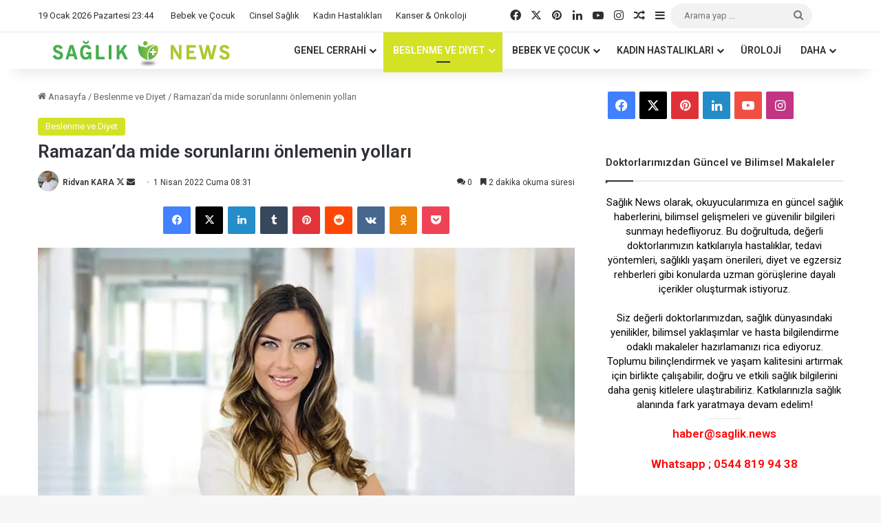

--- FILE ---
content_type: text/html; charset=UTF-8
request_url: https://www.saglik.news/ramazanda-mide-sorunlarini-onlemenin-yollari/
body_size: 35113
content:
<!DOCTYPE html>
<html lang="tr" class="" data-skin="light" prefix="og: https://ogp.me/ns#">
<head>
	<meta charset="UTF-8" />
	<link rel="profile" href="https://gmpg.org/xfn/11" />
	
<meta http-equiv='x-dns-prefetch-control' content='on'>
<link rel='dns-prefetch' href='//cdnjs.cloudflare.com' />
<link rel='dns-prefetch' href='//ajax.googleapis.com' />
<link rel='dns-prefetch' href='//fonts.googleapis.com' />
<link rel='dns-prefetch' href='//fonts.gstatic.com' />
<link rel='dns-prefetch' href='//s.gravatar.com' />
<link rel='dns-prefetch' href='//www.google-analytics.com' />
<link rel='preload' as='script' href='https://ajax.googleapis.com/ajax/libs/webfont/1/webfont.js'>

            <script data-no-defer="1" data-ezscrex="false" data-cfasync="false" data-pagespeed-no-defer data-cookieconsent="ignore">
                var ctPublicFunctions = {"_ajax_nonce":"9de138fcbc","_rest_nonce":"c5d77d7eba","_ajax_url":"\/wp-admin\/admin-ajax.php","_rest_url":"https:\/\/www.saglik.news\/wp-json\/","data__cookies_type":"none","data__ajax_type":"rest","data__bot_detector_enabled":"1","data__frontend_data_log_enabled":1,"cookiePrefix":"","wprocket_detected":false,"host_url":"www.saglik.news","text__ee_click_to_select":"Click to select the whole data","text__ee_original_email":"The complete one is","text__ee_got_it":"Got it","text__ee_blocked":"Blocked","text__ee_cannot_connect":"Cannot connect","text__ee_cannot_decode":"Can not decode email. Unknown reason","text__ee_email_decoder":"CleanTalk email decoder","text__ee_wait_for_decoding":"The magic is on the way!","text__ee_decoding_process":"Please wait a few seconds while we decode the contact data."}
            </script>
        
            <script data-no-defer="1" data-ezscrex="false" data-cfasync="false" data-pagespeed-no-defer data-cookieconsent="ignore">
                var ctPublic = {"_ajax_nonce":"9de138fcbc","settings__forms__check_internal":"0","settings__forms__check_external":"0","settings__forms__force_protection":"0","settings__forms__search_test":"1","settings__forms__wc_add_to_cart":"0","settings__data__bot_detector_enabled":"1","settings__sfw__anti_crawler":0,"blog_home":"https:\/\/www.saglik.news\/","pixel__setting":"3","pixel__enabled":false,"pixel__url":null,"data__email_check_before_post":"1","data__email_check_exist_post":"1","data__cookies_type":"none","data__key_is_ok":true,"data__visible_fields_required":true,"wl_brandname":"Anti-Spam by CleanTalk","wl_brandname_short":"CleanTalk","ct_checkjs_key":1400562936,"emailEncoderPassKey":"1f2f76150c0efbced567f727f35218ab","bot_detector_forms_excluded":"W10=","advancedCacheExists":false,"varnishCacheExists":false,"wc_ajax_add_to_cart":false}
            </script>
        <!-- Google tag (gtag.js) consent mode dataLayer added by Site Kit -->
<script type="text/javascript" id="google_gtagjs-js-consent-mode-data-layer">
/* <![CDATA[ */
window.dataLayer = window.dataLayer || [];function gtag(){dataLayer.push(arguments);}
gtag('consent', 'default', {"ad_personalization":"denied","ad_storage":"denied","ad_user_data":"denied","analytics_storage":"denied","functionality_storage":"denied","security_storage":"denied","personalization_storage":"denied","region":["AT","BE","BG","CH","CY","CZ","DE","DK","EE","ES","FI","FR","GB","GR","HR","HU","IE","IS","IT","LI","LT","LU","LV","MT","NL","NO","PL","PT","RO","SE","SI","SK"],"wait_for_update":500});
window._googlesitekitConsentCategoryMap = {"statistics":["analytics_storage"],"marketing":["ad_storage","ad_user_data","ad_personalization"],"functional":["functionality_storage","security_storage"],"preferences":["personalization_storage"]};
window._googlesitekitConsents = {"ad_personalization":"denied","ad_storage":"denied","ad_user_data":"denied","analytics_storage":"denied","functionality_storage":"denied","security_storage":"denied","personalization_storage":"denied","region":["AT","BE","BG","CH","CY","CZ","DE","DK","EE","ES","FI","FR","GB","GR","HR","HU","IE","IS","IT","LI","LT","LU","LV","MT","NL","NO","PL","PT","RO","SE","SI","SK"],"wait_for_update":500};
/* ]]> */
</script>
<!-- End Google tag (gtag.js) consent mode dataLayer added by Site Kit -->

<!-- Rank Math PRO tarafından Arama Motoru Optimizasyonu - https://rankmath.com/ -->
<title>Ramazan’da mide sorunlarını önlemenin yolları</title>
<meta name="description" content="Ramazan’da öğün sayısının azalması ve öğünler arasındaki sürenin uzaması nedeni ile beslenme düzeni tamamen değişiyor. Açlık durumunun uzun süre devam"/>
<meta name="robots" content="follow, index, max-snippet:-1, max-video-preview:-1, max-image-preview:large"/>
<link rel="canonical" href="https://www.saglik.news/ramazanda-mide-sorunlarini-onlemenin-yollari/" />
<meta property="og:locale" content="tr_TR" />
<meta property="og:type" content="article" />
<meta property="og:title" content="Ramazan’da mide sorunlarını önlemenin yolları" />
<meta property="og:description" content="Ramazan’da öğün sayısının azalması ve öğünler arasındaki sürenin uzaması nedeni ile beslenme düzeni tamamen değişiyor. Açlık durumunun uzun süre devam" />
<meta property="og:url" content="https://www.saglik.news/ramazanda-mide-sorunlarini-onlemenin-yollari/" />
<meta property="og:site_name" content="Sağlık Haber - Sondakika sağlık haberleri" />
<meta property="article:author" content="https://www.facebook.com/kocaalim" />
<meta property="article:tag" content="Anadolu Sağlık Merkezi" />
<meta property="article:tag" content="Beslenme ve Diyet Uzmanı Başak İnsel Aydın" />
<meta property="article:tag" content="health" />
<meta property="article:tag" content="health news" />
<meta property="article:tag" content="sağlık" />
<meta property="article:tag" content="sağlık haber" />
<meta property="article:tag" content="sağlık haberleri" />
<meta property="article:tag" content="sağlık news" />
<meta property="article:section" content="Beslenme ve Diyet" />
<meta property="og:updated_time" content="2022-04-01T08:31:38+03:00" />
<meta property="og:image" content="https://www.saglik.news/wp-content/uploads/2021/12/Beslenme-ve-Diyet-Uzmani-Basak-Insel-Aydin-1.jpg" />
<meta property="og:image:secure_url" content="https://www.saglik.news/wp-content/uploads/2021/12/Beslenme-ve-Diyet-Uzmani-Basak-Insel-Aydin-1.jpg" />
<meta property="og:image:width" content="1280" />
<meta property="og:image:height" content="720" />
<meta property="og:image:alt" content="Ramazan’da mide sorunlarını önlemenin yolları" />
<meta property="og:image:type" content="image/jpeg" />
<meta property="article:published_time" content="2022-04-01T08:31:37+03:00" />
<meta property="article:modified_time" content="2022-04-01T08:31:38+03:00" />
<meta name="twitter:card" content="summary_large_image" />
<meta name="twitter:title" content="Ramazan’da mide sorunlarını önlemenin yolları" />
<meta name="twitter:description" content="Ramazan’da öğün sayısının azalması ve öğünler arasındaki sürenin uzaması nedeni ile beslenme düzeni tamamen değişiyor. Açlık durumunun uzun süre devam" />
<meta name="twitter:creator" content="@mhpnews" />
<meta name="twitter:image" content="https://www.saglik.news/wp-content/uploads/2021/12/Beslenme-ve-Diyet-Uzmani-Basak-Insel-Aydin-1.jpg" />
<meta name="twitter:label1" content="Yazan" />
<meta name="twitter:data1" content="Ridvan KARA" />
<meta name="twitter:label2" content="Okuma süresi" />
<meta name="twitter:data2" content="2 dakika" />
<script type="application/ld+json" class="rank-math-schema-pro">{"@context":"https://schema.org","@graph":[{"@type":["LocalBusiness","Organization"],"@id":"https://www.saglik.news/#organization","name":"Sa\u011fl\u0131k Haber - Sondakika sa\u011fl\u0131k haberleri","url":"https://www.saglik.news","email":"Ridvan","openingHours":["Monday,Tuesday,Wednesday,Thursday,Friday,Saturday,Sunday 09:00-17:00"]},{"@type":"WebSite","@id":"https://www.saglik.news/#website","url":"https://www.saglik.news","name":"Sa\u011fl\u0131k Haber - Sondakika sa\u011fl\u0131k haberleri","alternateName":"Sa\u011fl\u0131k News","publisher":{"@id":"https://www.saglik.news/#organization"},"inLanguage":"tr"},{"@type":"ImageObject","@id":"https://www.saglik.news/wp-content/uploads/2021/12/Beslenme-ve-Diyet-Uzmani-Basak-Insel-Aydin-1.jpg","url":"https://www.saglik.news/wp-content/uploads/2021/12/Beslenme-ve-Diyet-Uzmani-Basak-Insel-Aydin-1.jpg","width":"1280","height":"720","inLanguage":"tr"},{"@type":"BreadcrumbList","@id":"https://www.saglik.news/ramazanda-mide-sorunlarini-onlemenin-yollari/#breadcrumb","itemListElement":[{"@type":"ListItem","position":"1","item":{"@id":"https://www.saglik.news","name":"Home"}},{"@type":"ListItem","position":"2","item":{"@id":"https://www.saglik.news/category/tie-nutrition/","name":"Beslenme ve Diyet"}},{"@type":"ListItem","position":"3","item":{"@id":"https://www.saglik.news/ramazanda-mide-sorunlarini-onlemenin-yollari/","name":"Ramazan\u2019da mide sorunlar\u0131n\u0131 \u00f6nlemenin yollar\u0131"}}]},{"@type":"WebPage","@id":"https://www.saglik.news/ramazanda-mide-sorunlarini-onlemenin-yollari/#webpage","url":"https://www.saglik.news/ramazanda-mide-sorunlarini-onlemenin-yollari/","name":"Ramazan\u2019da mide sorunlar\u0131n\u0131 \u00f6nlemenin yollar\u0131","datePublished":"2022-04-01T08:31:37+03:00","dateModified":"2022-04-01T08:31:38+03:00","isPartOf":{"@id":"https://www.saglik.news/#website"},"primaryImageOfPage":{"@id":"https://www.saglik.news/wp-content/uploads/2021/12/Beslenme-ve-Diyet-Uzmani-Basak-Insel-Aydin-1.jpg"},"inLanguage":"tr","breadcrumb":{"@id":"https://www.saglik.news/ramazanda-mide-sorunlarini-onlemenin-yollari/#breadcrumb"}},{"@type":"Person","@id":"https://www.saglik.news/author/ridvan/","name":"Ridvan KARA","url":"https://www.saglik.news/author/ridvan/","image":{"@type":"ImageObject","@id":"https://secure.gravatar.com/avatar/9ac0069f891eced63aead970b77c05bf96216f237a7a1bcd1ffc8fe5f6b4a254?s=96&amp;d=wavatar&amp;r=g","url":"https://secure.gravatar.com/avatar/9ac0069f891eced63aead970b77c05bf96216f237a7a1bcd1ffc8fe5f6b4a254?s=96&amp;d=wavatar&amp;r=g","caption":"Ridvan KARA","inLanguage":"tr"},"sameAs":["https://www.kocaali.com","https://www.facebook.com/kocaalim","https://twitter.com/https://www.twitter.com/mhpnews","https://gravatar.com/peasant54"],"worksFor":{"@id":"https://www.saglik.news/#organization"}},{"@type":"BlogPosting","headline":"Ramazan\u2019da mide sorunlar\u0131n\u0131 \u00f6nlemenin yollar\u0131","datePublished":"2022-04-01T08:31:37+03:00","dateModified":"2022-04-01T08:31:38+03:00","articleSection":"Beslenme ve Diyet","author":{"@id":"https://www.saglik.news/author/ridvan/","name":"Ridvan KARA"},"publisher":{"@id":"https://www.saglik.news/#organization"},"description":"Ramazan\u2019da \u00f6\u011f\u00fcn say\u0131s\u0131n\u0131n azalmas\u0131 ve \u00f6\u011f\u00fcnler aras\u0131ndaki s\u00fcrenin uzamas\u0131 nedeni ile beslenme d\u00fczeni tamamen de\u011fi\u015fiyor. A\u00e7l\u0131k durumunun uzun s\u00fcre devam","name":"Ramazan\u2019da mide sorunlar\u0131n\u0131 \u00f6nlemenin yollar\u0131","@id":"https://www.saglik.news/ramazanda-mide-sorunlarini-onlemenin-yollari/#richSnippet","isPartOf":{"@id":"https://www.saglik.news/ramazanda-mide-sorunlarini-onlemenin-yollari/#webpage"},"image":{"@id":"https://www.saglik.news/wp-content/uploads/2021/12/Beslenme-ve-Diyet-Uzmani-Basak-Insel-Aydin-1.jpg"},"inLanguage":"tr","mainEntityOfPage":{"@id":"https://www.saglik.news/ramazanda-mide-sorunlarini-onlemenin-yollari/#webpage"}}]}</script>
<!-- /Rank Math WordPress SEO eklentisi -->

<link rel='dns-prefetch' href='//fd.cleantalk.org' />
<link rel='dns-prefetch' href='//news.google.com' />
<link rel='dns-prefetch' href='//www.googletagmanager.com' />
<link rel="alternate" type="application/rss+xml" title="Sağlık News - Sondakika sağlık haberleri &raquo; akışı" href="https://www.saglik.news/feed/" />
<link rel="alternate" type="application/rss+xml" title="Sağlık News - Sondakika sağlık haberleri &raquo; yorum akışı" href="https://www.saglik.news/comments/feed/" />
<link rel="alternate" type="application/rss+xml" title="Sağlık News - Sondakika sağlık haberleri &raquo; Ramazan’da mide sorunlarını önlemenin yolları yorum akışı" href="https://www.saglik.news/ramazanda-mide-sorunlarini-onlemenin-yollari/feed/" />

		<style type="text/css">
			:root{				
			--tie-preset-gradient-1: linear-gradient(135deg, rgba(6, 147, 227, 1) 0%, rgb(155, 81, 224) 100%);
			--tie-preset-gradient-2: linear-gradient(135deg, rgb(122, 220, 180) 0%, rgb(0, 208, 130) 100%);
			--tie-preset-gradient-3: linear-gradient(135deg, rgba(252, 185, 0, 1) 0%, rgba(255, 105, 0, 1) 100%);
			--tie-preset-gradient-4: linear-gradient(135deg, rgba(255, 105, 0, 1) 0%, rgb(207, 46, 46) 100%);
			--tie-preset-gradient-5: linear-gradient(135deg, rgb(238, 238, 238) 0%, rgb(169, 184, 195) 100%);
			--tie-preset-gradient-6: linear-gradient(135deg, rgb(74, 234, 220) 0%, rgb(151, 120, 209) 20%, rgb(207, 42, 186) 40%, rgb(238, 44, 130) 60%, rgb(251, 105, 98) 80%, rgb(254, 248, 76) 100%);
			--tie-preset-gradient-7: linear-gradient(135deg, rgb(255, 206, 236) 0%, rgb(152, 150, 240) 100%);
			--tie-preset-gradient-8: linear-gradient(135deg, rgb(254, 205, 165) 0%, rgb(254, 45, 45) 50%, rgb(107, 0, 62) 100%);
			--tie-preset-gradient-9: linear-gradient(135deg, rgb(255, 203, 112) 0%, rgb(199, 81, 192) 50%, rgb(65, 88, 208) 100%);
			--tie-preset-gradient-10: linear-gradient(135deg, rgb(255, 245, 203) 0%, rgb(182, 227, 212) 50%, rgb(51, 167, 181) 100%);
			--tie-preset-gradient-11: linear-gradient(135deg, rgb(202, 248, 128) 0%, rgb(113, 206, 126) 100%);
			--tie-preset-gradient-12: linear-gradient(135deg, rgb(2, 3, 129) 0%, rgb(40, 116, 252) 100%);
			--tie-preset-gradient-13: linear-gradient(135deg, #4D34FA, #ad34fa);
			--tie-preset-gradient-14: linear-gradient(135deg, #0057FF, #31B5FF);
			--tie-preset-gradient-15: linear-gradient(135deg, #FF007A, #FF81BD);
			--tie-preset-gradient-16: linear-gradient(135deg, #14111E, #4B4462);
			--tie-preset-gradient-17: linear-gradient(135deg, #F32758, #FFC581);

			
					--main-nav-background: #FFFFFF;
					--main-nav-secondry-background: rgba(0,0,0,0.03);
					--main-nav-primary-color: #0088ff;
					--main-nav-contrast-primary-color: #FFFFFF;
					--main-nav-text-color: #2c2f34;
					--main-nav-secondry-text-color: rgba(0,0,0,0.5);
					--main-nav-main-border-color: rgba(0,0,0,0.1);
					--main-nav-secondry-border-color: rgba(0,0,0,0.08);
				
			}
		</style>
	<link rel="alternate" title="oEmbed (JSON)" type="application/json+oembed" href="https://www.saglik.news/wp-json/oembed/1.0/embed?url=https%3A%2F%2Fwww.saglik.news%2Framazanda-mide-sorunlarini-onlemenin-yollari%2F" />
<link rel="alternate" title="oEmbed (XML)" type="text/xml+oembed" href="https://www.saglik.news/wp-json/oembed/1.0/embed?url=https%3A%2F%2Fwww.saglik.news%2Framazanda-mide-sorunlarini-onlemenin-yollari%2F&#038;format=xml" />
<meta name="viewport" content="width=device-width, initial-scale=1.0" /><style id='wp-img-auto-sizes-contain-inline-css' type='text/css'>
img:is([sizes=auto i],[sizes^="auto," i]){contain-intrinsic-size:3000px 1500px}
/*# sourceURL=wp-img-auto-sizes-contain-inline-css */
</style>
<style id='wp-emoji-styles-inline-css' type='text/css'>

	img.wp-smiley, img.emoji {
		display: inline !important;
		border: none !important;
		box-shadow: none !important;
		height: 1em !important;
		width: 1em !important;
		margin: 0 0.07em !important;
		vertical-align: -0.1em !important;
		background: none !important;
		padding: 0 !important;
	}
/*# sourceURL=wp-emoji-styles-inline-css */
</style>
<style id='wp-block-library-inline-css' type='text/css'>
:root{--wp-block-synced-color:#7a00df;--wp-block-synced-color--rgb:122,0,223;--wp-bound-block-color:var(--wp-block-synced-color);--wp-editor-canvas-background:#ddd;--wp-admin-theme-color:#007cba;--wp-admin-theme-color--rgb:0,124,186;--wp-admin-theme-color-darker-10:#006ba1;--wp-admin-theme-color-darker-10--rgb:0,107,160.5;--wp-admin-theme-color-darker-20:#005a87;--wp-admin-theme-color-darker-20--rgb:0,90,135;--wp-admin-border-width-focus:2px}@media (min-resolution:192dpi){:root{--wp-admin-border-width-focus:1.5px}}.wp-element-button{cursor:pointer}:root .has-very-light-gray-background-color{background-color:#eee}:root .has-very-dark-gray-background-color{background-color:#313131}:root .has-very-light-gray-color{color:#eee}:root .has-very-dark-gray-color{color:#313131}:root .has-vivid-green-cyan-to-vivid-cyan-blue-gradient-background{background:linear-gradient(135deg,#00d084,#0693e3)}:root .has-purple-crush-gradient-background{background:linear-gradient(135deg,#34e2e4,#4721fb 50%,#ab1dfe)}:root .has-hazy-dawn-gradient-background{background:linear-gradient(135deg,#faaca8,#dad0ec)}:root .has-subdued-olive-gradient-background{background:linear-gradient(135deg,#fafae1,#67a671)}:root .has-atomic-cream-gradient-background{background:linear-gradient(135deg,#fdd79a,#004a59)}:root .has-nightshade-gradient-background{background:linear-gradient(135deg,#330968,#31cdcf)}:root .has-midnight-gradient-background{background:linear-gradient(135deg,#020381,#2874fc)}:root{--wp--preset--font-size--normal:16px;--wp--preset--font-size--huge:42px}.has-regular-font-size{font-size:1em}.has-larger-font-size{font-size:2.625em}.has-normal-font-size{font-size:var(--wp--preset--font-size--normal)}.has-huge-font-size{font-size:var(--wp--preset--font-size--huge)}.has-text-align-center{text-align:center}.has-text-align-left{text-align:left}.has-text-align-right{text-align:right}.has-fit-text{white-space:nowrap!important}#end-resizable-editor-section{display:none}.aligncenter{clear:both}.items-justified-left{justify-content:flex-start}.items-justified-center{justify-content:center}.items-justified-right{justify-content:flex-end}.items-justified-space-between{justify-content:space-between}.screen-reader-text{border:0;clip-path:inset(50%);height:1px;margin:-1px;overflow:hidden;padding:0;position:absolute;width:1px;word-wrap:normal!important}.screen-reader-text:focus{background-color:#ddd;clip-path:none;color:#444;display:block;font-size:1em;height:auto;left:5px;line-height:normal;padding:15px 23px 14px;text-decoration:none;top:5px;width:auto;z-index:100000}html :where(.has-border-color){border-style:solid}html :where([style*=border-top-color]){border-top-style:solid}html :where([style*=border-right-color]){border-right-style:solid}html :where([style*=border-bottom-color]){border-bottom-style:solid}html :where([style*=border-left-color]){border-left-style:solid}html :where([style*=border-width]){border-style:solid}html :where([style*=border-top-width]){border-top-style:solid}html :where([style*=border-right-width]){border-right-style:solid}html :where([style*=border-bottom-width]){border-bottom-style:solid}html :where([style*=border-left-width]){border-left-style:solid}html :where(img[class*=wp-image-]){height:auto;max-width:100%}:where(figure){margin:0 0 1em}html :where(.is-position-sticky){--wp-admin--admin-bar--position-offset:var(--wp-admin--admin-bar--height,0px)}@media screen and (max-width:600px){html :where(.is-position-sticky){--wp-admin--admin-bar--position-offset:0px}}

/*# sourceURL=wp-block-library-inline-css */
</style><style id='wp-block-list-inline-css' type='text/css'>
ol,ul{box-sizing:border-box}:root :where(.wp-block-list.has-background){padding:1.25em 2.375em}
/*# sourceURL=https://www.saglik.news/wp-includes/blocks/list/style.min.css */
</style>
<style id='wp-block-paragraph-inline-css' type='text/css'>
.is-small-text{font-size:.875em}.is-regular-text{font-size:1em}.is-large-text{font-size:2.25em}.is-larger-text{font-size:3em}.has-drop-cap:not(:focus):first-letter{float:left;font-size:8.4em;font-style:normal;font-weight:100;line-height:.68;margin:.05em .1em 0 0;text-transform:uppercase}body.rtl .has-drop-cap:not(:focus):first-letter{float:none;margin-left:.1em}p.has-drop-cap.has-background{overflow:hidden}:root :where(p.has-background){padding:1.25em 2.375em}:where(p.has-text-color:not(.has-link-color)) a{color:inherit}p.has-text-align-left[style*="writing-mode:vertical-lr"],p.has-text-align-right[style*="writing-mode:vertical-rl"]{rotate:180deg}
/*# sourceURL=https://www.saglik.news/wp-includes/blocks/paragraph/style.min.css */
</style>
<style id='global-styles-inline-css' type='text/css'>
:root{--wp--preset--aspect-ratio--square: 1;--wp--preset--aspect-ratio--4-3: 4/3;--wp--preset--aspect-ratio--3-4: 3/4;--wp--preset--aspect-ratio--3-2: 3/2;--wp--preset--aspect-ratio--2-3: 2/3;--wp--preset--aspect-ratio--16-9: 16/9;--wp--preset--aspect-ratio--9-16: 9/16;--wp--preset--color--black: #000000;--wp--preset--color--cyan-bluish-gray: #abb8c3;--wp--preset--color--white: #ffffff;--wp--preset--color--pale-pink: #f78da7;--wp--preset--color--vivid-red: #cf2e2e;--wp--preset--color--luminous-vivid-orange: #ff6900;--wp--preset--color--luminous-vivid-amber: #fcb900;--wp--preset--color--light-green-cyan: #7bdcb5;--wp--preset--color--vivid-green-cyan: #00d084;--wp--preset--color--pale-cyan-blue: #8ed1fc;--wp--preset--color--vivid-cyan-blue: #0693e3;--wp--preset--color--vivid-purple: #9b51e0;--wp--preset--color--global-color: #0088ff;--wp--preset--gradient--vivid-cyan-blue-to-vivid-purple: linear-gradient(135deg,rgb(6,147,227) 0%,rgb(155,81,224) 100%);--wp--preset--gradient--light-green-cyan-to-vivid-green-cyan: linear-gradient(135deg,rgb(122,220,180) 0%,rgb(0,208,130) 100%);--wp--preset--gradient--luminous-vivid-amber-to-luminous-vivid-orange: linear-gradient(135deg,rgb(252,185,0) 0%,rgb(255,105,0) 100%);--wp--preset--gradient--luminous-vivid-orange-to-vivid-red: linear-gradient(135deg,rgb(255,105,0) 0%,rgb(207,46,46) 100%);--wp--preset--gradient--very-light-gray-to-cyan-bluish-gray: linear-gradient(135deg,rgb(238,238,238) 0%,rgb(169,184,195) 100%);--wp--preset--gradient--cool-to-warm-spectrum: linear-gradient(135deg,rgb(74,234,220) 0%,rgb(151,120,209) 20%,rgb(207,42,186) 40%,rgb(238,44,130) 60%,rgb(251,105,98) 80%,rgb(254,248,76) 100%);--wp--preset--gradient--blush-light-purple: linear-gradient(135deg,rgb(255,206,236) 0%,rgb(152,150,240) 100%);--wp--preset--gradient--blush-bordeaux: linear-gradient(135deg,rgb(254,205,165) 0%,rgb(254,45,45) 50%,rgb(107,0,62) 100%);--wp--preset--gradient--luminous-dusk: linear-gradient(135deg,rgb(255,203,112) 0%,rgb(199,81,192) 50%,rgb(65,88,208) 100%);--wp--preset--gradient--pale-ocean: linear-gradient(135deg,rgb(255,245,203) 0%,rgb(182,227,212) 50%,rgb(51,167,181) 100%);--wp--preset--gradient--electric-grass: linear-gradient(135deg,rgb(202,248,128) 0%,rgb(113,206,126) 100%);--wp--preset--gradient--midnight: linear-gradient(135deg,rgb(2,3,129) 0%,rgb(40,116,252) 100%);--wp--preset--font-size--small: 13px;--wp--preset--font-size--medium: 20px;--wp--preset--font-size--large: 36px;--wp--preset--font-size--x-large: 42px;--wp--preset--spacing--20: 0.44rem;--wp--preset--spacing--30: 0.67rem;--wp--preset--spacing--40: 1rem;--wp--preset--spacing--50: 1.5rem;--wp--preset--spacing--60: 2.25rem;--wp--preset--spacing--70: 3.38rem;--wp--preset--spacing--80: 5.06rem;--wp--preset--shadow--natural: 6px 6px 9px rgba(0, 0, 0, 0.2);--wp--preset--shadow--deep: 12px 12px 50px rgba(0, 0, 0, 0.4);--wp--preset--shadow--sharp: 6px 6px 0px rgba(0, 0, 0, 0.2);--wp--preset--shadow--outlined: 6px 6px 0px -3px rgb(255, 255, 255), 6px 6px rgb(0, 0, 0);--wp--preset--shadow--crisp: 6px 6px 0px rgb(0, 0, 0);}:where(.is-layout-flex){gap: 0.5em;}:where(.is-layout-grid){gap: 0.5em;}body .is-layout-flex{display: flex;}.is-layout-flex{flex-wrap: wrap;align-items: center;}.is-layout-flex > :is(*, div){margin: 0;}body .is-layout-grid{display: grid;}.is-layout-grid > :is(*, div){margin: 0;}:where(.wp-block-columns.is-layout-flex){gap: 2em;}:where(.wp-block-columns.is-layout-grid){gap: 2em;}:where(.wp-block-post-template.is-layout-flex){gap: 1.25em;}:where(.wp-block-post-template.is-layout-grid){gap: 1.25em;}.has-black-color{color: var(--wp--preset--color--black) !important;}.has-cyan-bluish-gray-color{color: var(--wp--preset--color--cyan-bluish-gray) !important;}.has-white-color{color: var(--wp--preset--color--white) !important;}.has-pale-pink-color{color: var(--wp--preset--color--pale-pink) !important;}.has-vivid-red-color{color: var(--wp--preset--color--vivid-red) !important;}.has-luminous-vivid-orange-color{color: var(--wp--preset--color--luminous-vivid-orange) !important;}.has-luminous-vivid-amber-color{color: var(--wp--preset--color--luminous-vivid-amber) !important;}.has-light-green-cyan-color{color: var(--wp--preset--color--light-green-cyan) !important;}.has-vivid-green-cyan-color{color: var(--wp--preset--color--vivid-green-cyan) !important;}.has-pale-cyan-blue-color{color: var(--wp--preset--color--pale-cyan-blue) !important;}.has-vivid-cyan-blue-color{color: var(--wp--preset--color--vivid-cyan-blue) !important;}.has-vivid-purple-color{color: var(--wp--preset--color--vivid-purple) !important;}.has-black-background-color{background-color: var(--wp--preset--color--black) !important;}.has-cyan-bluish-gray-background-color{background-color: var(--wp--preset--color--cyan-bluish-gray) !important;}.has-white-background-color{background-color: var(--wp--preset--color--white) !important;}.has-pale-pink-background-color{background-color: var(--wp--preset--color--pale-pink) !important;}.has-vivid-red-background-color{background-color: var(--wp--preset--color--vivid-red) !important;}.has-luminous-vivid-orange-background-color{background-color: var(--wp--preset--color--luminous-vivid-orange) !important;}.has-luminous-vivid-amber-background-color{background-color: var(--wp--preset--color--luminous-vivid-amber) !important;}.has-light-green-cyan-background-color{background-color: var(--wp--preset--color--light-green-cyan) !important;}.has-vivid-green-cyan-background-color{background-color: var(--wp--preset--color--vivid-green-cyan) !important;}.has-pale-cyan-blue-background-color{background-color: var(--wp--preset--color--pale-cyan-blue) !important;}.has-vivid-cyan-blue-background-color{background-color: var(--wp--preset--color--vivid-cyan-blue) !important;}.has-vivid-purple-background-color{background-color: var(--wp--preset--color--vivid-purple) !important;}.has-black-border-color{border-color: var(--wp--preset--color--black) !important;}.has-cyan-bluish-gray-border-color{border-color: var(--wp--preset--color--cyan-bluish-gray) !important;}.has-white-border-color{border-color: var(--wp--preset--color--white) !important;}.has-pale-pink-border-color{border-color: var(--wp--preset--color--pale-pink) !important;}.has-vivid-red-border-color{border-color: var(--wp--preset--color--vivid-red) !important;}.has-luminous-vivid-orange-border-color{border-color: var(--wp--preset--color--luminous-vivid-orange) !important;}.has-luminous-vivid-amber-border-color{border-color: var(--wp--preset--color--luminous-vivid-amber) !important;}.has-light-green-cyan-border-color{border-color: var(--wp--preset--color--light-green-cyan) !important;}.has-vivid-green-cyan-border-color{border-color: var(--wp--preset--color--vivid-green-cyan) !important;}.has-pale-cyan-blue-border-color{border-color: var(--wp--preset--color--pale-cyan-blue) !important;}.has-vivid-cyan-blue-border-color{border-color: var(--wp--preset--color--vivid-cyan-blue) !important;}.has-vivid-purple-border-color{border-color: var(--wp--preset--color--vivid-purple) !important;}.has-vivid-cyan-blue-to-vivid-purple-gradient-background{background: var(--wp--preset--gradient--vivid-cyan-blue-to-vivid-purple) !important;}.has-light-green-cyan-to-vivid-green-cyan-gradient-background{background: var(--wp--preset--gradient--light-green-cyan-to-vivid-green-cyan) !important;}.has-luminous-vivid-amber-to-luminous-vivid-orange-gradient-background{background: var(--wp--preset--gradient--luminous-vivid-amber-to-luminous-vivid-orange) !important;}.has-luminous-vivid-orange-to-vivid-red-gradient-background{background: var(--wp--preset--gradient--luminous-vivid-orange-to-vivid-red) !important;}.has-very-light-gray-to-cyan-bluish-gray-gradient-background{background: var(--wp--preset--gradient--very-light-gray-to-cyan-bluish-gray) !important;}.has-cool-to-warm-spectrum-gradient-background{background: var(--wp--preset--gradient--cool-to-warm-spectrum) !important;}.has-blush-light-purple-gradient-background{background: var(--wp--preset--gradient--blush-light-purple) !important;}.has-blush-bordeaux-gradient-background{background: var(--wp--preset--gradient--blush-bordeaux) !important;}.has-luminous-dusk-gradient-background{background: var(--wp--preset--gradient--luminous-dusk) !important;}.has-pale-ocean-gradient-background{background: var(--wp--preset--gradient--pale-ocean) !important;}.has-electric-grass-gradient-background{background: var(--wp--preset--gradient--electric-grass) !important;}.has-midnight-gradient-background{background: var(--wp--preset--gradient--midnight) !important;}.has-small-font-size{font-size: var(--wp--preset--font-size--small) !important;}.has-medium-font-size{font-size: var(--wp--preset--font-size--medium) !important;}.has-large-font-size{font-size: var(--wp--preset--font-size--large) !important;}.has-x-large-font-size{font-size: var(--wp--preset--font-size--x-large) !important;}
/*# sourceURL=global-styles-inline-css */
</style>

<style id='classic-theme-styles-inline-css' type='text/css'>
/*! This file is auto-generated */
.wp-block-button__link{color:#fff;background-color:#32373c;border-radius:9999px;box-shadow:none;text-decoration:none;padding:calc(.667em + 2px) calc(1.333em + 2px);font-size:1.125em}.wp-block-file__button{background:#32373c;color:#fff;text-decoration:none}
/*# sourceURL=/wp-includes/css/classic-themes.min.css */
</style>
<link rel='stylesheet' id='cleantalk-public-css-css' href='https://www.saglik.news/wp-content/plugins/cleantalk-spam-protect/css/cleantalk-public.min.css?ver=6.70.1_1766153293' type='text/css' media='all' />
<link rel='stylesheet' id='cleantalk-email-decoder-css-css' href='https://www.saglik.news/wp-content/plugins/cleantalk-spam-protect/css/cleantalk-email-decoder.min.css?ver=6.70.1_1766153293' type='text/css' media='all' />
<link rel='stylesheet' id='mptt-style-css' href='https://www.saglik.news/wp-content/plugins/mp-timetable/media/css/style.css?ver=2.4.16' type='text/css' media='all' />
<link rel='stylesheet' id='tie-css-mptt-css' href='https://www.saglik.news/wp-content/themes/jannah/assets/css/plugins/mptt.min.css?ver=7.6.4' type='text/css' media='all' />
<link rel='stylesheet' id='tie-css-base-css' href='https://www.saglik.news/wp-content/themes/jannah/assets/css/base.min.css?ver=7.6.4' type='text/css' media='all' />
<link rel='stylesheet' id='tie-css-styles-css' href='https://www.saglik.news/wp-content/themes/jannah/assets/css/style.min.css?ver=7.6.4' type='text/css' media='all' />
<link rel='stylesheet' id='tie-css-widgets-css' href='https://www.saglik.news/wp-content/themes/jannah/assets/css/widgets.min.css?ver=7.6.4' type='text/css' media='all' />
<link rel='stylesheet' id='tie-css-helpers-css' href='https://www.saglik.news/wp-content/themes/jannah/assets/css/helpers.min.css?ver=7.6.4' type='text/css' media='all' />
<link rel='stylesheet' id='tie-fontawesome5-css' href='https://www.saglik.news/wp-content/themes/jannah/assets/css/fontawesome.css?ver=7.6.4' type='text/css' media='all' />
<link rel='stylesheet' id='tie-css-ilightbox-css' href='https://www.saglik.news/wp-content/themes/jannah/assets/ilightbox/dark-skin/skin.css?ver=7.6.4' type='text/css' media='all' />
<link rel='stylesheet' id='tie-css-shortcodes-css' href='https://www.saglik.news/wp-content/themes/jannah/assets/css/plugins/shortcodes.min.css?ver=7.6.4' type='text/css' media='all' />
<link rel='stylesheet' id='tie-css-single-css' href='https://www.saglik.news/wp-content/themes/jannah/assets/css/single.min.css?ver=7.6.4' type='text/css' media='all' />
<link rel='stylesheet' id='tie-css-print-css' href='https://www.saglik.news/wp-content/themes/jannah/assets/css/print.css?ver=7.6.4' type='text/css' media='print' />
<link rel='stylesheet' id='taqyeem-styles-css' href='https://www.saglik.news/wp-content/themes/jannah/assets/css/plugins/taqyeem.min.css?ver=7.6.4' type='text/css' media='all' />
<style id='taqyeem-styles-inline-css' type='text/css'>
.wf-active .logo-text,.wf-active h1,.wf-active h2,.wf-active h3,.wf-active h4,.wf-active h5,.wf-active h6,.wf-active .the-subtitle{font-family: 'Roboto';}#top-nav .top-menu > ul > li > a{}#top-nav{line-height: 3.5em}#main-nav .main-menu > ul > li > a{text-transform: uppercase;}.entry-header h1.entry-title{font-size: 26px;}h1.page-title{font-size: 20px;}#the-post .entry-content,#the-post .entry-content p{font-size: 17px;}:root:root{--brand-color: #d3e224;--dark-brand-color: #a1b000;--bright-color: #FFFFFF;--base-color: #2c2f34;}#reading-position-indicator{box-shadow: 0 0 10px rgba( 211,226,36,0.7);}:root:root{--brand-color: #d3e224;--dark-brand-color: #a1b000;--bright-color: #FFFFFF;--base-color: #2c2f34;}#reading-position-indicator{box-shadow: 0 0 10px rgba( 211,226,36,0.7);}#header-notification-bar{background: var( --tie-preset-gradient-13 );}.tie-cat-12572,.tie-cat-item-12572 > span{background-color:#e67e22 !important;color:#FFFFFF !important;}.tie-cat-12572:after{border-top-color:#e67e22 !important;}.tie-cat-12572:hover{background-color:#c86004 !important;}.tie-cat-12572:hover:after{border-top-color:#c86004 !important;}.tie-cat-12573,.tie-cat-item-12573 > span{background-color:#2ecc71 !important;color:#FFFFFF !important;}.tie-cat-12573:after{border-top-color:#2ecc71 !important;}.tie-cat-12573:hover{background-color:#10ae53 !important;}.tie-cat-12573:hover:after{border-top-color:#10ae53 !important;}.tie-cat-12574,.tie-cat-item-12574 > span{background-color:#9b59b6 !important;color:#FFFFFF !important;}.tie-cat-12574:after{border-top-color:#9b59b6 !important;}.tie-cat-12574:hover{background-color:#7d3b98 !important;}.tie-cat-12574:hover:after{border-top-color:#7d3b98 !important;}.tie-cat-12575,.tie-cat-item-12575 > span{background-color:#34495e !important;color:#FFFFFF !important;}.tie-cat-12575:after{border-top-color:#34495e !important;}.tie-cat-12575:hover{background-color:#162b40 !important;}.tie-cat-12575:hover:after{border-top-color:#162b40 !important;}.tie-cat-12576,.tie-cat-item-12576 > span{background-color:#795548 !important;color:#FFFFFF !important;}.tie-cat-12576:after{border-top-color:#795548 !important;}.tie-cat-12576:hover{background-color:#5b372a !important;}.tie-cat-12576:hover:after{border-top-color:#5b372a !important;}.tie-cat-12577,.tie-cat-item-12577 > span{background-color:#4CAF50 !important;color:#FFFFFF !important;}.tie-cat-12577:after{border-top-color:#4CAF50 !important;}.tie-cat-12577:hover{background-color:#2e9132 !important;}.tie-cat-12577:hover:after{border-top-color:#2e9132 !important;}.tie-cat-64,.tie-cat-item-64 > span{background-color:#0083db !important;color:#FFFFFF !important;}.tie-cat-64:after{border-top-color:#0083db !important;}.tie-cat-64:hover{background-color:#0065bd !important;}.tie-cat-64:hover:after{border-top-color:#0065bd !important;}.tie-cat-23,.tie-cat-item-23 > span{background-color:#31f99c !important;color:#FFFFFF !important;}.tie-cat-23:after{border-top-color:#31f99c !important;}.tie-cat-23:hover{background-color:#13db7e !important;}.tie-cat-23:hover:after{border-top-color:#13db7e !important;}.tie-cat-24,.tie-cat-item-24 > span{background-color:#b6c92a !important;color:#FFFFFF !important;}.tie-cat-24:after{border-top-color:#b6c92a !important;}.tie-cat-24:hover{background-color:#98ab0c !important;}.tie-cat-24:hover:after{border-top-color:#98ab0c !important;}.tie-cat-25,.tie-cat-item-25 > span{background-color:#5fd102 !important;color:#FFFFFF !important;}.tie-cat-25:after{border-top-color:#5fd102 !important;}.tie-cat-25:hover{background-color:#41b300 !important;}.tie-cat-25:hover:after{border-top-color:#41b300 !important;}.tie-cat-26,.tie-cat-item-26 > span{background-color:#ef23d7 !important;color:#FFFFFF !important;}.tie-cat-26:after{border-top-color:#ef23d7 !important;}.tie-cat-26:hover{background-color:#d105b9 !important;}.tie-cat-26:hover:after{border-top-color:#d105b9 !important;}.tie-cat-27,.tie-cat-item-27 > span{background-color:#84266d !important;color:#FFFFFF !important;}.tie-cat-27:after{border-top-color:#84266d !important;}.tie-cat-27:hover{background-color:#66084f !important;}.tie-cat-27:hover:after{border-top-color:#66084f !important;}.tie-cat-28,.tie-cat-item-28 > span{background-color:#a07d2c !important;color:#FFFFFF !important;}.tie-cat-28:after{border-top-color:#a07d2c !important;}.tie-cat-28:hover{background-color:#825f0e !important;}.tie-cat-28:hover:after{border-top-color:#825f0e !important;}.tie-cat-29,.tie-cat-item-29 > span{background-color:#1bbaaa !important;color:#FFFFFF !important;}.tie-cat-29:after{border-top-color:#1bbaaa !important;}.tie-cat-29:hover{background-color:#009c8c !important;}.tie-cat-29:hover:after{border-top-color:#009c8c !important;}.tie-cat-30,.tie-cat-item-30 > span{background-color:#f4275e !important;color:#FFFFFF !important;}.tie-cat-30:after{border-top-color:#f4275e !important;}.tie-cat-30:hover{background-color:#d60940 !important;}.tie-cat-30:hover:after{border-top-color:#d60940 !important;}.tie-cat-31,.tie-cat-item-31 > span{background-color:#d3e224 !important;color:#FFFFFF !important;}.tie-cat-31:after{border-top-color:#d3e224 !important;}.tie-cat-31:hover{background-color:#b5c406 !important;}.tie-cat-31:hover:after{border-top-color:#b5c406 !important;}.tie-cat-34,.tie-cat-item-34 > span{background-color:#185631 !important;color:#FFFFFF !important;}.tie-cat-34:after{border-top-color:#185631 !important;}.tie-cat-34:hover{background-color:#003813 !important;}.tie-cat-34:hover:after{border-top-color:#003813 !important;}.tie-cat-35,.tie-cat-item-35 > span{background-color:#6d34d8 !important;color:#FFFFFF !important;}.tie-cat-35:after{border-top-color:#6d34d8 !important;}.tie-cat-35:hover{background-color:#4f16ba !important;}.tie-cat-35:hover:after{border-top-color:#4f16ba !important;}.tie-cat-36,.tie-cat-item-36 > span{background-color:#c2e83c !important;color:#000000 !important;}.tie-cat-36:after{border-top-color:#c2e83c !important;}.tie-cat-36:hover{background-color:#a4ca1e !important;}.tie-cat-36:hover:after{border-top-color:#a4ca1e !important;}.tie-cat-9456,.tie-cat-item-9456 > span{background-color:#e74c3c !important;color:#FFFFFF !important;}.tie-cat-9456:after{border-top-color:#e74c3c !important;}.tie-cat-9456:hover{background-color:#c92e1e !important;}.tie-cat-9456:hover:after{border-top-color:#c92e1e !important;}.tie-cat-37,.tie-cat-item-37 > span{background-color:#69addb !important;color:#FFFFFF !important;}.tie-cat-37:after{border-top-color:#69addb !important;}.tie-cat-37:hover{background-color:#4b8fbd !important;}.tie-cat-37:hover:after{border-top-color:#4b8fbd !important;}.tie-cat-38,.tie-cat-item-38 > span{background-color:#914ba0 !important;color:#FFFFFF !important;}.tie-cat-38:after{border-top-color:#914ba0 !important;}.tie-cat-38:hover{background-color:#732d82 !important;}.tie-cat-38:hover:after{border-top-color:#732d82 !important;}.tie-cat-39,.tie-cat-item-39 > span{background-color:#5fcc8c !important;color:#FFFFFF !important;}.tie-cat-39:after{border-top-color:#5fcc8c !important;}.tie-cat-39:hover{background-color:#41ae6e !important;}.tie-cat-39:hover:after{border-top-color:#41ae6e !important;}.tie-cat-33,.tie-cat-item-33 > span{background-color:#1f1cff !important;color:#FFFFFF !important;}.tie-cat-33:after{border-top-color:#1f1cff !important;}.tie-cat-33:hover{background-color:#0100e1 !important;}.tie-cat-33:hover:after{border-top-color:#0100e1 !important;}.tie-cat-40,.tie-cat-item-40 > span{background-color:#56c4c2 !important;color:#FFFFFF !important;}.tie-cat-40:after{border-top-color:#56c4c2 !important;}.tie-cat-40:hover{background-color:#38a6a4 !important;}.tie-cat-40:hover:after{border-top-color:#38a6a4 !important;}.tie-cat-58,.tie-cat-item-58 > span{background-color:#a09120 !important;color:#FFFFFF !important;}.tie-cat-58:after{border-top-color:#a09120 !important;}.tie-cat-58:hover{background-color:#827302 !important;}.tie-cat-58:hover:after{border-top-color:#827302 !important;}.tie-cat-57,.tie-cat-item-57 > span{background-color:#55a5db !important;color:#FFFFFF !important;}.tie-cat-57:after{border-top-color:#55a5db !important;}.tie-cat-57:hover{background-color:#3787bd !important;}.tie-cat-57:hover:after{border-top-color:#3787bd !important;}.tie-cat-56,.tie-cat-item-56 > span{background-color:#0eed6e !important;color:#FFFFFF !important;}.tie-cat-56:after{border-top-color:#0eed6e !important;}.tie-cat-56:hover{background-color:#00cf50 !important;}.tie-cat-56:hover:after{border-top-color:#00cf50 !important;}.tie-cat-55,.tie-cat-item-55 > span{background-color:#e8948b !important;color:#FFFFFF !important;}.tie-cat-55:after{border-top-color:#e8948b !important;}.tie-cat-55:hover{background-color:#ca766d !important;}.tie-cat-55:hover:after{border-top-color:#ca766d !important;}.tie-cat-54,.tie-cat-item-54 > span{background-color:#317256 !important;color:#FFFFFF !important;}.tie-cat-54:after{border-top-color:#317256 !important;}.tie-cat-54:hover{background-color:#135438 !important;}.tie-cat-54:hover:after{border-top-color:#135438 !important;}.tie-cat-53,.tie-cat-item-53 > span{background-color:#4deaea !important;color:#FFFFFF !important;}.tie-cat-53:after{border-top-color:#4deaea !important;}.tie-cat-53:hover{background-color:#2fcccc !important;}.tie-cat-53:hover:after{border-top-color:#2fcccc !important;}.tie-cat-52,.tie-cat-item-52 > span{background-color:#6599bc !important;color:#FFFFFF !important;}.tie-cat-52:after{border-top-color:#6599bc !important;}.tie-cat-52:hover{background-color:#477b9e !important;}.tie-cat-52:hover:after{border-top-color:#477b9e !important;}.tie-cat-51,.tie-cat-item-51 > span{background-color:#45d1c7 !important;color:#FFFFFF !important;}.tie-cat-51:after{border-top-color:#45d1c7 !important;}.tie-cat-51:hover{background-color:#27b3a9 !important;}.tie-cat-51:hover:after{border-top-color:#27b3a9 !important;}.tie-cat-118,.tie-cat-item-118 > span{background-color:#6ecc93 !important;color:#FFFFFF !important;}.tie-cat-118:after{border-top-color:#6ecc93 !important;}.tie-cat-118:hover{background-color:#50ae75 !important;}.tie-cat-118:hover:after{border-top-color:#50ae75 !important;}.tie-cat-41,.tie-cat-item-41 > span{background-color:#f2d76a !important;color:#000000 !important;}.tie-cat-41:after{border-top-color:#f2d76a !important;}.tie-cat-41:hover{background-color:#d4b94c !important;}.tie-cat-41:hover:after{border-top-color:#d4b94c !important;}.tie-cat-42,.tie-cat-item-42 > span{background-color:#e81700 !important;color:#FFFFFF !important;}.tie-cat-42:after{border-top-color:#e81700 !important;}.tie-cat-42:hover{background-color:#ca0000 !important;}.tie-cat-42:hover:after{border-top-color:#ca0000 !important;}.tie-cat-43,.tie-cat-item-43 > span{background-color:#bbe835 !important;color:#FFFFFF !important;}.tie-cat-43:after{border-top-color:#bbe835 !important;}.tie-cat-43:hover{background-color:#9dca17 !important;}.tie-cat-43:hover:after{border-top-color:#9dca17 !important;}.tie-cat-44,.tie-cat-item-44 > span{background-color:#f2d974 !important;color:#000000 !important;}.tie-cat-44:after{border-top-color:#f2d974 !important;}.tie-cat-44:hover{background-color:#d4bb56 !important;}.tie-cat-44:hover:after{border-top-color:#d4bb56 !important;}.tie-cat-45,.tie-cat-item-45 > span{background-color:#37c8e5 !important;color:#FFFFFF !important;}.tie-cat-45:after{border-top-color:#37c8e5 !important;}.tie-cat-45:hover{background-color:#19aac7 !important;}.tie-cat-45:hover:after{border-top-color:#19aac7 !important;}.tie-cat-46,.tie-cat-item-46 > span{background-color:#5bcc8a !important;color:#FFFFFF !important;}.tie-cat-46:after{border-top-color:#5bcc8a !important;}.tie-cat-46:hover{background-color:#3dae6c !important;}.tie-cat-46:hover:after{border-top-color:#3dae6c !important;}.tie-cat-47,.tie-cat-item-47 > span{background-color:#203b6b !important;color:#FFFFFF !important;}.tie-cat-47:after{border-top-color:#203b6b !important;}.tie-cat-47:hover{background-color:#021d4d !important;}.tie-cat-47:hover:after{border-top-color:#021d4d !important;}.tie-cat-48,.tie-cat-item-48 > span{background-color:#9e67b5 !important;color:#FFFFFF !important;}.tie-cat-48:after{border-top-color:#9e67b5 !important;}.tie-cat-48:hover{background-color:#804997 !important;}.tie-cat-48:hover:after{border-top-color:#804997 !important;}.tie-cat-49,.tie-cat-item-49 > span{background-color:#e89c94 !important;color:#FFFFFF !important;}.tie-cat-49:after{border-top-color:#e89c94 !important;}.tie-cat-49:hover{background-color:#ca7e76 !important;}.tie-cat-49:hover:after{border-top-color:#ca7e76 !important;}.tie-cat-50,.tie-cat-item-50 > span{background-color:#64bf2b !important;color:#FFFFFF !important;}.tie-cat-50:after{border-top-color:#64bf2b !important;}.tie-cat-50:hover{background-color:#46a10d !important;}.tie-cat-50:hover:after{border-top-color:#46a10d !important;}.tie-cat-59,.tie-cat-item-59 > span{background-color:#cca739 !important;color:#FFFFFF !important;}.tie-cat-59:after{border-top-color:#cca739 !important;}.tie-cat-59:hover{background-color:#ae891b !important;}.tie-cat-59:hover:after{border-top-color:#ae891b !important;}.tie-cat-60,.tie-cat-item-60 > span{background-color:#29b22f !important;color:#FFFFFF !important;}.tie-cat-60:after{border-top-color:#29b22f !important;}.tie-cat-60:hover{background-color:#0b9411 !important;}.tie-cat-60:hover:after{border-top-color:#0b9411 !important;}.tie-cat-61,.tie-cat-item-61 > span{background-color:#670ef7 !important;color:#FFFFFF !important;}.tie-cat-61:after{border-top-color:#670ef7 !important;}.tie-cat-61:hover{background-color:#4900d9 !important;}.tie-cat-61:hover:after{border-top-color:#4900d9 !important;}.tie-cat-62,.tie-cat-item-62 > span{background-color:#e8857a !important;color:#FFFFFF !important;}.tie-cat-62:after{border-top-color:#e8857a !important;}.tie-cat-62:hover{background-color:#ca675c !important;}.tie-cat-62:hover:after{border-top-color:#ca675c !important;}.tie-cat-63,.tie-cat-item-63 > span{background-color:#5ea9db !important;color:#FFFFFF !important;}.tie-cat-63:after{border-top-color:#5ea9db !important;}.tie-cat-63:hover{background-color:#408bbd !important;}.tie-cat-63:hover:after{border-top-color:#408bbd !important;}.tie-cat-65,.tie-cat-item-65 > span{background-color:#709e31 !important;color:#FFFFFF !important;}.tie-cat-65:after{border-top-color:#709e31 !important;}.tie-cat-65:hover{background-color:#528013 !important;}.tie-cat-65:hover:after{border-top-color:#528013 !important;}.tie-cat-66,.tie-cat-item-66 > span{background-color:#e85343 !important;color:#FFFFFF !important;}.tie-cat-66:after{border-top-color:#e85343 !important;}.tie-cat-66:hover{background-color:#ca3525 !important;}.tie-cat-66:hover:after{border-top-color:#ca3525 !important;}.tie-cat-67,.tie-cat-item-67 > span{background-color:#5dada0 !important;color:#FFFFFF !important;}.tie-cat-67:after{border-top-color:#5dada0 !important;}.tie-cat-67:hover{background-color:#3f8f82 !important;}.tie-cat-67:hover:after{border-top-color:#3f8f82 !important;}.tie-cat-14593,.tie-cat-item-14593 > span{background-color:#0c6dff !important;color:#FFFFFF !important;}.tie-cat-14593:after{border-top-color:#0c6dff !important;}.tie-cat-14593:hover{background-color:#004fe1 !important;}.tie-cat-14593:hover:after{border-top-color:#004fe1 !important;}.tie-cat-14731,.tie-cat-item-14731 > span{background-color:#ff0000 !important;color:#FFFFFF !important;}.tie-cat-14731:after{border-top-color:#ff0000 !important;}.tie-cat-14731:hover{background-color:#e10000 !important;}.tie-cat-14731:hover:after{border-top-color:#e10000 !important;}@media (max-width: 991px){#theme-header.has-normal-width-logo #logo img {width:280px !important;max-width:100% !important;height: auto !important;max-height: 200px !important;}}
/*# sourceURL=taqyeem-styles-inline-css */
</style>
<script type="text/javascript" src="https://www.saglik.news/wp-includes/js/jquery/jquery.min.js?ver=3.7.1" id="jquery-core-js"></script>
<script type="text/javascript" src="https://www.saglik.news/wp-includes/js/jquery/jquery-migrate.min.js?ver=3.4.1" id="jquery-migrate-js"></script>
<script type="text/javascript" src="https://www.saglik.news/wp-content/plugins/cleantalk-spam-protect/js/apbct-public-bundle.min.js?ver=6.70.1_1766153294" id="apbct-public-bundle.min-js-js"></script>
<script type="text/javascript" src="https://fd.cleantalk.org/ct-bot-detector-wrapper.js?ver=6.70.1" id="ct_bot_detector-js" defer="defer" data-wp-strategy="defer"></script>
<link rel="https://api.w.org/" href="https://www.saglik.news/wp-json/" /><link rel="alternate" title="JSON" type="application/json" href="https://www.saglik.news/wp-json/wp/v2/posts/45479" /><link rel="EditURI" type="application/rsd+xml" title="RSD" href="https://www.saglik.news/xmlrpc.php?rsd" />
<meta name="generator" content="WordPress 6.9" />
<link rel='shortlink' href='https://www.saglik.news/?p=45479' />
<meta name="generator" content="Site Kit by Google 1.170.0" /><noscript><style type="text/css">.mptt-shortcode-wrapper .mptt-shortcode-table:first-of-type{display:table!important}.mptt-shortcode-wrapper .mptt-shortcode-table .mptt-event-container:hover{height:auto!important;min-height:100%!important}body.mprm_ie_browser .mptt-shortcode-wrapper .mptt-event-container{height:auto!important}@media (max-width:767px){.mptt-shortcode-wrapper .mptt-shortcode-table:first-of-type{display:none!important}}</style></noscript><script type='text/javascript'>
/* <![CDATA[ */
var taqyeem = {"ajaxurl":"https://www.saglik.news/wp-admin/admin-ajax.php" , "your_rating":"Your Rating:"};
/* ]]> */
</script>

			<style>
				/* BetterLinks Auto-Link Keywords - Inherit Theme Styling */
				a.btl_autolink_hyperlink {
					/* All styles will inherit from theme by default */
				}
			</style>
			<meta http-equiv="X-UA-Compatible" content="IE=edge"><script data-ad-client="ca-pub-8678163689932116" async src="https://pagead2.googlesyndication.com/pagead/js/adsbygoogle.js"></script>
<meta name="yandex-verification" content="65ccce3670962a07" />
<meta name="google-site-verification" content="oIoX1HTixbtOTlvFwbZvhAcusHqwa5863xuNY6qOhZU" />
<meta name="msvalidate.01" content="C088402C05030E8E046D7C3E0FD7AC4A" />
<a rel="me" href="https://sosyal.teknofest.app/@sagliknews"></a>
<!-- Google tag (gtag.js) -->
<script async src="https://www.googletagmanager.com/gtag/js?id=G-RVKJ1G5949"></script>
<script>
  window.dataLayer = window.dataLayer || [];
  function gtag(){dataLayer.push(arguments);}
  gtag('js', new Date());

  gtag('config', 'G-RVKJ1G5949');
</script>
<meta name="p:domain_verify" content="e8d5910a3166d118edd6ca7adb9ee38a"/>
<script async src="https://fundingchoicesmessages.google.com/i/pub-8678163689932116?ers=1" nonce="NMB9eVCG-j5agNE5KOOYag"></script><script nonce="NMB9eVCG-j5agNE5KOOYag">(function() {function signalGooglefcPresent() {if (!window.frames['googlefcPresent']) {if (document.body) {const iframe = document.createElement('iframe'); iframe.style = 'width: 0; height: 0; border: none; z-index: -1000; left: -1000px; top: -1000px;'; iframe.style.display = 'none'; iframe.name = 'googlefcPresent'; document.body.appendChild(iframe);} else {setTimeout(signalGooglefcPresent, 0);}}}signalGooglefcPresent();})();</script>

<link rel="amphtml" href="https://www.saglik.news/ramazanda-mide-sorunlarini-onlemenin-yollari/amp/"><link rel="icon" href="https://www.saglik.news/wp-content/uploads/2021/04/cropped-favico-32x32.png" sizes="32x32" />
<link rel="icon" href="https://www.saglik.news/wp-content/uploads/2021/04/cropped-favico-192x192.png" sizes="192x192" />
<link rel="apple-touch-icon" href="https://www.saglik.news/wp-content/uploads/2021/04/cropped-favico-180x180.png" />
<meta name="msapplication-TileImage" content="https://www.saglik.news/wp-content/uploads/2021/04/cropped-favico-270x270.png" />
		<style type="text/css" id="wp-custom-css">
			.dkuywW{
	display:none !important
}
.google-news{display:inline-block;vertical-align:top}
.google-news * {
display:table-cell;
vertical-align:middle;
}
.google-news a{color:#fff;width:94px;height:34px;border:1px solid #e3e3e3;border-radius:3px;background:url(https://www.saglik.news/wp-content/uploads/2022/12/googlenews.png) no-repeat center center;background-size:100%}.soft-post-article{height:auto;overflow:hidden}
.google-haber{display:inline-block;vertical-align:top}
.google-haber * {
display:table-cell;
vertical-align:middle;
}
.google-haber a{color:#fff;width:280px;height:50px;border:1px solid #e3e3e3;border-radius:3px;background:url(https://www.saglik.news/wp-content/uploads/2022/12/googlenews.png) no-repeat center center;background-size:100%}.soft-post-article{height:auto;overflow:hidden}		</style>
		<noscript><style id="rocket-lazyload-nojs-css">.rll-youtube-player, [data-lazy-src]{display:none !important;}</style></noscript></head>

<body id="tie-body" class="wp-singular post-template-default single single-post postid-45479 single-format-standard wp-theme-jannah tie-no-js wrapper-has-shadow block-head-1 magazine2 is-lazyload is-thumb-overlay-disabled is-desktop is-header-layout-1 sidebar-right has-sidebar post-layout-1 narrow-title-narrow-media is-standard-format has-mobile-share hide_share_post_top hide_share_post_bottom hide_post_authorbio">



<div class="background-overlay">

	<div id="tie-container" class="site tie-container">

		
		<div id="tie-wrapper">
			
<header id="theme-header" class="theme-header header-layout-1 main-nav-light main-nav-default-light main-nav-below no-stream-item top-nav-active top-nav-light top-nav-default-light top-nav-above has-shadow has-normal-width-logo mobile-header-default">
	
<nav id="top-nav"  class="has-date-menu-components top-nav header-nav" aria-label="İkincil Menü">
	<div class="container">
		<div class="topbar-wrapper">

			
					<div class="topbar-today-date">
						19 Ocak 2026 Pazartesi 23:44					</div>
					
			<div class="tie-alignleft">
				<div class="top-menu header-menu"><ul id="menu-tielabs-secondry-menu" class="menu"><li id="menu-item-19872" class="menu-item menu-item-type-taxonomy menu-item-object-category menu-item-19872"><a href="https://www.saglik.news/category/tie-child/">Bebek ve Çocuk</a></li>
<li id="menu-item-49685" class="menu-item menu-item-type-taxonomy menu-item-object-category menu-item-49685"><a href="https://www.saglik.news/category/tie-sexual/">Cinsel Sağlık</a></li>
<li id="menu-item-19875" class="menu-item menu-item-type-taxonomy menu-item-object-category menu-item-19875"><a href="https://www.saglik.news/category/tie-famele/">Kadın Hastalıkları</a></li>
<li id="menu-item-47577" class="menu-item menu-item-type-taxonomy menu-item-object-category menu-item-47577"><a href="https://www.saglik.news/category/tie-cancer/">Kanser &amp; Onkoloji</a></li>
</ul></div>			</div><!-- .tie-alignleft /-->

			<div class="tie-alignright">
				<ul class="components"> <li class="social-icons-item"><a class="social-link facebook-social-icon" rel="external noopener nofollow" target="_blank" href="https://www.facebook.com/trhealthnews"><span class="tie-social-icon tie-icon-facebook"></span><span class="screen-reader-text">Facebook</span></a></li><li class="social-icons-item"><a class="social-link twitter-social-icon" rel="external noopener nofollow" target="_blank" href="https://www.twitter.com/sagliknews"><span class="tie-social-icon tie-icon-twitter"></span><span class="screen-reader-text">X</span></a></li><li class="social-icons-item"><a class="social-link pinterest-social-icon" rel="external noopener nofollow" target="_blank" href="https://tr.pinterest.com/sagliknews"><span class="tie-social-icon tie-icon-pinterest"></span><span class="screen-reader-text">Pinterest</span></a></li><li class="social-icons-item"><a class="social-link linkedin-social-icon" rel="external noopener nofollow" target="_blank" href="https://www.linkedin.com/company/sagliknews"><span class="tie-social-icon tie-icon-linkedin"></span><span class="screen-reader-text">LinkedIn</span></a></li><li class="social-icons-item"><a class="social-link youtube-social-icon" rel="external noopener nofollow" target="_blank" href="https://www.youtube.com/channel/UCV0ETWv6jyCDRPO-epbV3Bg"><span class="tie-social-icon tie-icon-youtube"></span><span class="screen-reader-text">YouTube</span></a></li><li class="social-icons-item"><a class="social-link instagram-social-icon" rel="external noopener nofollow" target="_blank" href="http://instagram.com/saglik.news"><span class="tie-social-icon tie-icon-instagram"></span><span class="screen-reader-text">Instagram</span></a></li> 	<li class="random-post-icon menu-item custom-menu-link">
		<a href="/ramazanda-mide-sorunlarini-onlemenin-yollari/?random-post=1" class="random-post" title="Rastgele Makale" rel="nofollow">
			<span class="tie-icon-random" aria-hidden="true"></span>
			<span class="screen-reader-text">Rastgele Makale</span>
		</a>
	</li>
		<li class="side-aside-nav-icon menu-item custom-menu-link">
		<a href="#">
			<span class="tie-icon-navicon" aria-hidden="true"></span>
			<span class="screen-reader-text">Kenar Bölmesi</span>
		</a>
	</li>
				<li class="search-bar menu-item custom-menu-link" aria-label="Ara">
				<form method="get" id="search" action="https://www.saglik.news/">
					<input id="search-input"  inputmode="search" type="text" name="s" title="Arama yap ..." placeholder="Arama yap ..." />
					<button id="search-submit" type="submit">
						<span class="tie-icon-search tie-search-icon" aria-hidden="true"></span>
						<span class="screen-reader-text">Arama yap ...</span>
					</button>
				</form>
			</li>
			</ul><!-- Components -->			</div><!-- .tie-alignright /-->

		</div><!-- .topbar-wrapper /-->
	</div><!-- .container /-->
</nav><!-- #top-nav /-->

<div class="main-nav-wrapper">
	<nav id="main-nav"  class="main-nav header-nav menu-style-default menu-style-solid-bg" style="line-height:54px" aria-label="Birincil Menü">
		<div class="container">

			<div class="main-menu-wrapper">

				<div id="mobile-header-components-area_1" class="mobile-header-components"><ul class="components"><li class="mobile-component_menu custom-menu-link"><a href="#" id="mobile-menu-icon" class=""><span class="tie-mobile-menu-icon nav-icon is-layout-1"></span><span class="screen-reader-text">Menü</span></a></li></ul></div>
						<div class="header-layout-1-logo" style="width:300px">
							
		<div id="logo" class="image-logo" style="margin-top: 1px; margin-bottom: 1px;">

			
			<a title="Sağlık News - Sondakika sağlık haberleri" href="https://www.saglik.news/">
				
				<picture class="tie-logo-default tie-logo-picture">
					
					<source class="tie-logo-source-default tie-logo-source" srcset="https://www.saglik.news/wp-content/uploads/2021/01/saglik.news620113.png 2x, https://www.saglik.news/wp-content/uploads/2021/01/saglik.news300.png 1x">
					<img class="tie-logo-img-default tie-logo-img" src="data:image/svg+xml,%3Csvg%20xmlns='http://www.w3.org/2000/svg'%20viewBox='0%200%20300%2052'%3E%3C/svg%3E" alt="Sağlık News - Sondakika sağlık haberleri" width="300" height="52" style="max-height:52px !important; width: auto;" data-lazy-src="https://www.saglik.news/wp-content/uploads/2021/01/saglik.news300.png" /><noscript><img class="tie-logo-img-default tie-logo-img" src="https://www.saglik.news/wp-content/uploads/2021/01/saglik.news300.png" alt="Sağlık News - Sondakika sağlık haberleri" width="300" height="52" style="max-height:52px !important; width: auto;" /></noscript>
				</picture>
						</a>

			
		</div><!-- #logo /-->

								</div>

						<div id="mobile-header-components-area_2" class="mobile-header-components"><ul class="components"><li class="mobile-component_search custom-menu-link">
				<a href="#" class="tie-search-trigger-mobile">
					<span class="tie-icon-search tie-search-icon" aria-hidden="true"></span>
					<span class="screen-reader-text">Arama yap ...</span>
				</a>
			</li> <li class="mobile-component_login custom-menu-link">
				<a href="#" class="lgoin-btn tie-popup-trigger">
					<span class="tie-icon-author" aria-hidden="true"></span>
					<span class="screen-reader-text">Kayıt Ol</span>
				</a>
			</li></ul></div>
				<div id="menu-components-wrap">

					
		<div id="sticky-logo" class="image-logo">

			
			<a title="Sağlık News - Sondakika sağlık haberleri" href="https://www.saglik.news/">
				
				<picture class="tie-logo-default tie-logo-picture">
					<source class="tie-logo-source-default tie-logo-source" srcset="https://www.saglik.news/wp-content/uploads/2021/01/saglik.news620113.png 2x, https://www.saglik.news/wp-content/uploads/2021/01/saglik.news300.png 1x">
					<img class="tie-logo-img-default tie-logo-img" src="data:image/svg+xml,%3Csvg%20xmlns='http://www.w3.org/2000/svg'%20viewBox='0%200%200%200'%3E%3C/svg%3E" alt="Sağlık News - Sondakika sağlık haberleri"  data-lazy-src="https://www.saglik.news/wp-content/uploads/2021/01/saglik.news300.png" /><noscript><img class="tie-logo-img-default tie-logo-img" src="https://www.saglik.news/wp-content/uploads/2021/01/saglik.news300.png" alt="Sağlık News - Sondakika sağlık haberleri"  /></noscript>
				</picture>
						</a>

			
		</div><!-- #Sticky-logo /-->

		<div class="flex-placeholder"></div>
		
					<div class="main-menu main-menu-wrap">
						<div id="main-nav-menu" class="main-menu header-menu"><ul id="menu-tielabs-main-menu" class="menu"><li id="menu-item-19843" class="menu-item menu-item-type-taxonomy menu-item-object-category menu-item-19843 mega-menu mega-recent-featured mega-menu-posts " data-id="41" ><a href="https://www.saglik.news/category/tie-health/">Genel Cerrahi</a>
<div class="mega-menu-block menu-sub-content"  >

<div class="mega-menu-content">
<div class="mega-ajax-content">
</div><!-- .mega-ajax-content -->

</div><!-- .mega-menu-content -->

</div><!-- .mega-menu-block --> 
</li>
<li id="menu-item-19831" class="menu-item menu-item-type-taxonomy menu-item-object-category current-post-ancestor current-menu-parent current-post-parent menu-item-19831 tie-current-menu mega-menu mega-recent-featured mega-menu-posts " data-id="31" ><a href="https://www.saglik.news/category/tie-nutrition/">Beslenme ve Diyet</a>
<div class="mega-menu-block menu-sub-content"  >

<div class="mega-menu-content">
<div class="mega-ajax-content">
</div><!-- .mega-ajax-content -->

</div><!-- .mega-menu-content -->

</div><!-- .mega-menu-block --> 
</li>
<li id="menu-item-19827" class="menu-item menu-item-type-taxonomy menu-item-object-category menu-item-19827 mega-menu mega-cat mega-menu-posts " data-id="28" ><a href="https://www.saglik.news/category/tie-child/">Bebek ve Çocuk</a>
<div class="mega-menu-block menu-sub-content"  >

<div class="mega-menu-content">
<div class="mega-cat-wrapper">

						<div class="mega-cat-content horizontal-posts">

								<div class="mega-ajax-content mega-cat-posts-container clearfix">

						</div><!-- .mega-ajax-content -->

						</div><!-- .mega-cat-content -->

					</div><!-- .mega-cat-Wrapper -->

</div><!-- .mega-menu-content -->

</div><!-- .mega-menu-block --> 
</li>
<li id="menu-item-19855" class="menu-item menu-item-type-taxonomy menu-item-object-category menu-item-19855 mega-menu mega-cat mega-menu-posts " data-id="52" ><a href="https://www.saglik.news/category/tie-famele/">Kadın Hastalıkları</a>
<div class="mega-menu-block menu-sub-content"  >

<div class="mega-menu-content">
<div class="mega-cat-wrapper">

						<div class="mega-cat-content horizontal-posts">

								<div class="mega-ajax-content mega-cat-posts-container clearfix">

						</div><!-- .mega-ajax-content -->

						</div><!-- .mega-cat-content -->

					</div><!-- .mega-cat-Wrapper -->

</div><!-- .mega-menu-content -->

</div><!-- .mega-menu-block --> 
</li>
<li id="menu-item-19867" class="menu-item menu-item-type-taxonomy menu-item-object-category menu-item-19867"><a href="https://www.saglik.news/category/tie-urology/">Üroloji</a></li>
<li id="menu-item-19726" class="menu-item menu-item-type-custom menu-item-object-custom menu-item-has-children menu-item-19726 mega-menu mega-links mega-links-4col "><a href="#">Daha</a>
<div class="mega-menu-block menu-sub-content"  >

<ul class="sub-menu-columns">
	<li id="menu-item-19851" class="menu-item menu-item-type-taxonomy menu-item-object-category menu-item-has-children menu-item-19851 mega-link-column "><a class="mega-links-head"  href="https://www.saglik.news/category/tie-genetic/">Genetik Rahatsızlıklar</a>
	<ul class="sub-menu-columns-item">
		<li id="menu-item-19850" class="menu-item menu-item-type-taxonomy menu-item-object-category menu-item-19850"><a href="https://www.saglik.news/category/tie-neurology/"> <span aria-hidden="true" class="mega-links-default-icon"></span>Nöroloji-Beyin, Sinir Sağlığı</a></li>
		<li id="menu-item-19852" class="menu-item menu-item-type-taxonomy menu-item-object-category menu-item-19852"><a href="https://www.saglik.news/category/tie-eye/"> <span aria-hidden="true" class="mega-links-default-icon"></span>Göz Hastalıkları</a></li>
		<li id="menu-item-19823" class="menu-item menu-item-type-taxonomy menu-item-object-category menu-item-19823"><a href="https://www.saglik.news/category/tie-allergy/"> <span aria-hidden="true" class="mega-links-default-icon"></span>Alerji</a></li>
		<li id="menu-item-19847" class="menu-item menu-item-type-taxonomy menu-item-object-category menu-item-19847"><a href="https://www.saglik.news/category/tie-health/tie-first-aid/"> <span aria-hidden="true" class="mega-links-default-icon"></span>İlk Yardım</a></li>
		<li id="menu-item-19849" class="menu-item menu-item-type-taxonomy menu-item-object-category menu-item-19849"><a href="https://www.saglik.news/category/tie-kbb/"> <span aria-hidden="true" class="mega-links-default-icon"></span>KBB (Кulak Burun Boğaz)</a></li>
		<li id="menu-item-19822" class="menu-item menu-item-type-taxonomy menu-item-object-category menu-item-19822"><a href="https://www.saglik.news/category/tie-acupuncture/"> <span aria-hidden="true" class="mega-links-default-icon"></span>Akapunktur</a></li>
		<li id="menu-item-19826" class="menu-item menu-item-type-taxonomy menu-item-object-category menu-item-19826"><a href="https://www.saglik.news/category/tie-dependence/"> <span aria-hidden="true" class="mega-links-default-icon"></span>Bağımlılık</a></li>
		<li id="menu-item-19839" class="menu-item menu-item-type-taxonomy menu-item-object-category menu-item-19839"><a href="https://www.saglik.news/category/tie-adolescent/"> <span aria-hidden="true" class="mega-links-default-icon"></span>Ergen Sağlığı</a></li>
		<li id="menu-item-19846" class="menu-item menu-item-type-taxonomy menu-item-object-category menu-item-19846"><a href="https://www.saglik.news/category/tie-breast/"> <span aria-hidden="true" class="mega-links-default-icon"></span>Göğüs Hastalıkları</a></li>
	</ul>
</li>
	<li id="menu-item-19861" class="menu-item menu-item-type-taxonomy menu-item-object-category menu-item-has-children menu-item-19861 mega-link-column "><a class="mega-links-head"  href="https://www.saglik.news/category/tie-aesthetic-2/">Plastik ve Estetik Cerrahi</a>
	<ul class="sub-menu-columns-item">
		<li id="menu-item-19862" class="menu-item menu-item-type-taxonomy menu-item-object-category menu-item-19862"><a href="https://www.saglik.news/category/tie-radiological/"> <span aria-hidden="true" class="mega-links-default-icon"></span>Girişimsel Radyoloji</a></li>
		<li id="menu-item-19865" class="menu-item menu-item-type-taxonomy menu-item-object-category menu-item-19865"><a href="https://www.saglik.news/category/tie-sports/"> <span aria-hidden="true" class="mega-links-default-icon"></span>Spor &amp; Egzersiz</a></li>
		<li id="menu-item-19869" class="menu-item menu-item-type-taxonomy menu-item-object-category menu-item-19869"><a href="https://www.saglik.news/category/tie-diabetes/"> <span aria-hidden="true" class="mega-links-default-icon"></span>Diyabet ( Şeker Hastalığı )</a></li>
		<li id="menu-item-19845" class="menu-item menu-item-type-taxonomy menu-item-object-category menu-item-19845"><a href="https://www.saglik.news/category/tie-inmedicine/"> <span aria-hidden="true" class="mega-links-default-icon"></span>Dahiliye (İç Hastalıkları)</a></li>
		<li id="menu-item-19837" class="menu-item menu-item-type-taxonomy menu-item-object-category menu-item-19837"><a href="https://www.saglik.news/category/tie-dermatology/"> <span aria-hidden="true" class="mega-links-default-icon"></span>Dermatoloji – Cilt Hastalıkları</a></li>
		<li id="menu-item-19841" class="menu-item menu-item-type-taxonomy menu-item-object-category menu-item-19841"><a href="https://www.saglik.news/category/tie-therapy/"> <span aria-hidden="true" class="mega-links-default-icon"></span>Fizik Tedavi ve Rehabilitasyon</a></li>
		<li id="menu-item-19859" class="menu-item menu-item-type-taxonomy menu-item-object-category menu-item-19859"><a href="https://www.saglik.news/category/tir-organ/"> <span aria-hidden="true" class="mega-links-default-icon"></span>Organ Nakli</a></li>
		<li id="menu-item-19864" class="menu-item menu-item-type-taxonomy menu-item-object-category menu-item-19864"><a href="https://www.saglik.news/category/sosyoloji/"> <span aria-hidden="true" class="mega-links-default-icon"></span>Sosyoloji</a></li>
	</ul>
</li>
	<li id="menu-item-19838" class="menu-item menu-item-type-taxonomy menu-item-object-category menu-item-has-children menu-item-19838 mega-link-column "><a class="mega-links-head"  href="https://www.saglik.news/category/tie-infectious/">Enfeksiyon Hastalıkları</a>
	<ul class="sub-menu-columns-item">
		<li id="menu-item-19856" class="menu-item menu-item-type-taxonomy menu-item-object-category menu-item-19856"><a href="https://www.saglik.news/category/tie-cancer/"> <span aria-hidden="true" class="mega-links-default-icon"></span>Kanser &amp; Onkoloji</a></li>
		<li id="menu-item-19854" class="menu-item menu-item-type-taxonomy menu-item-object-category menu-item-19854"><a href="https://www.saglik.news/category/tie-hematology/"> <span aria-hidden="true" class="mega-links-default-icon"></span>Hematoloji ( Kan Hastalıkları )</a></li>
		<li id="menu-item-19829" class="menu-item menu-item-type-taxonomy menu-item-object-category menu-item-19829"><a href="https://www.saglik.news/category/tie-pregnancy/"> <span aria-hidden="true" class="mega-links-default-icon"></span>Gebelik ( Hamilelik ) Tüp Bebek</a></li>
		<li id="menu-item-19825" class="menu-item menu-item-type-taxonomy menu-item-object-category menu-item-19825"><a href="https://www.saglik.news/category/tie-anesthesia/"> <span aria-hidden="true" class="mega-links-default-icon"></span>Anestezi ve Reanimasyon</a></li>
		<li id="menu-item-19833" class="menu-item menu-item-type-taxonomy menu-item-object-category menu-item-19833"><a href="https://www.saglik.news/category/tie-biochemistry/"> <span aria-hidden="true" class="mega-links-default-icon"></span>Biyokimya</a></li>
		<li id="menu-item-19844" class="menu-item menu-item-type-taxonomy menu-item-object-category menu-item-19844"><a href="https://www.saglik.news/category/tie-mouth-tooth/"> <span aria-hidden="true" class="mega-links-default-icon"></span>Ağız ve Diş Sağlığı</a></li>
		<li id="menu-item-19863" class="menu-item menu-item-type-taxonomy menu-item-object-category menu-item-19863"><a href="https://www.saglik.news/category/tie-digestion/"> <span aria-hidden="true" class="mega-links-default-icon"></span>Sindirim Bozuklukları</a></li>
		<li id="menu-item-19868" class="menu-item menu-item-type-taxonomy menu-item-object-category menu-item-19868"><a href="https://www.saglik.news/category/tie-sleep/"> <span aria-hidden="true" class="mega-links-default-icon"></span>Uyku Bozuklukları</a></li>
		<li id="menu-item-34627" class="menu-item menu-item-type-taxonomy menu-item-object-category menu-item-34627"><a href="https://www.saglik.news/category/corona-vaka/"> <span aria-hidden="true" class="mega-links-default-icon"></span>Günlük Vaka</a></li>
	</ul>
</li>
	<li id="menu-item-19871" class="menu-item menu-item-type-taxonomy menu-item-object-category menu-item-has-children menu-item-19871 mega-link-column "><a class="mega-links-head"  href="https://www.saglik.news/category/tie-psychology/">Psikiyatri – Ruh Sağlığı</a>
	<ul class="sub-menu-columns-item">
		<li id="menu-item-19836" class="menu-item menu-item-type-taxonomy menu-item-object-category menu-item-19836"><a href="https://www.saglik.news/category/tie-corona/"> <span aria-hidden="true" class="mega-links-default-icon"></span>Corona Virüs</a></li>
		<li id="menu-item-19834" class="menu-item menu-item-type-taxonomy menu-item-object-category menu-item-19834"><a href="https://www.saglik.news/category/tie-kidney/"> <span aria-hidden="true" class="mega-links-default-icon"></span>Böbrek Hastalıkları</a></li>
		<li id="menu-item-19835" class="menu-item menu-item-type-taxonomy menu-item-object-category menu-item-19835"><a href="https://www.saglik.news/category/tie-sexual/"> <span aria-hidden="true" class="mega-links-default-icon"></span>Cinsel Sağlık</a></li>
		<li id="menu-item-19848" class="menu-item menu-item-type-taxonomy menu-item-object-category menu-item-19848"><a href="https://www.saglik.news/category/tie-heart/"> <span aria-hidden="true" class="mega-links-default-icon"></span>Kalp ve Damar &amp; Kardiyoloji</a></li>
		<li id="menu-item-19824" class="menu-item menu-item-type-taxonomy menu-item-object-category menu-item-19824"><a href="https://www.saglik.news/category/tie-alzheimer/"> <span aria-hidden="true" class="mega-links-default-icon"></span>Alzheimer Hastalığı</a></li>
		<li id="menu-item-19832" class="menu-item menu-item-type-taxonomy menu-item-object-category menu-item-19832"><a href="https://www.saglik.news/category/tie-herbal/"> <span aria-hidden="true" class="mega-links-default-icon"></span>Bitkisel Tedavi ( Alternatif Tıp )</a></li>
		<li id="menu-item-19842" class="menu-item menu-item-type-taxonomy menu-item-object-category menu-item-19842"><a href="https://www.saglik.news/category/tie-stomach/"> <span aria-hidden="true" class="mega-links-default-icon"></span>Gastroenteroloji ( Mide Hastalıkları )</a></li>
		<li id="menu-item-19860" class="menu-item menu-item-type-taxonomy menu-item-object-category menu-item-19860"><a href="https://www.saglik.news/category/tie-orthopedics/"> <span aria-hidden="true" class="mega-links-default-icon"></span>Ortopedi</a></li>
	</ul>
</li>
</ul>

</div><!-- .mega-menu-block --> 
</li>
</ul></div>					</div><!-- .main-menu /-->

					<ul class="components"></ul><!-- Components -->
				</div><!-- #menu-components-wrap /-->
			</div><!-- .main-menu-wrapper /-->
		</div><!-- .container /-->

			</nav><!-- #main-nav /-->
</div><!-- .main-nav-wrapper /-->

</header>

<div id="content" class="site-content container"><div id="main-content-row" class="tie-row main-content-row">

<div class="main-content tie-col-md-8 tie-col-xs-12" role="main">

	
	<article id="the-post" class="container-wrapper post-content tie-standard">

		
<header class="entry-header-outer">

	<nav id="breadcrumb"><a href="https://www.saglik.news/"><span class="tie-icon-home" aria-hidden="true"></span> Anasayfa</a><em class="delimiter">/</em><a href="https://www.saglik.news/category/tie-nutrition/">Beslenme ve Diyet</a><em class="delimiter">/</em><span class="current">Ramazan’da mide sorunlarını önlemenin yolları</span></nav><script type="application/ld+json">{"@context":"http:\/\/schema.org","@type":"BreadcrumbList","@id":"#Breadcrumb","itemListElement":[{"@type":"ListItem","position":1,"item":{"name":"Anasayfa","@id":"https:\/\/www.saglik.news\/"}},{"@type":"ListItem","position":2,"item":{"name":"Beslenme ve Diyet","@id":"https:\/\/www.saglik.news\/category\/tie-nutrition\/"}}]}</script>
	<div class="entry-header">

		<span class="post-cat-wrap"><a class="post-cat tie-cat-31" href="https://www.saglik.news/category/tie-nutrition/">Beslenme ve Diyet</a></span>
		<h1 class="post-title entry-title">
			Ramazan’da mide sorunlarını önlemenin yolları		</h1>

		<div class="single-post-meta post-meta clearfix"><span class="author-meta single-author with-avatars"><span class="meta-item meta-author-wrapper meta-author-1">
						<span class="meta-author-avatar">
							<a href="https://www.saglik.news/author/ridvan/"><img alt='Ridvan KARA fotoğrafı' src='[data-uri]' data-src='https://secure.gravatar.com/avatar/9ac0069f891eced63aead970b77c05bf96216f237a7a1bcd1ffc8fe5f6b4a254?s=140&#038;d=wavatar&#038;r=g' data-2x='https://secure.gravatar.com/avatar/9ac0069f891eced63aead970b77c05bf96216f237a7a1bcd1ffc8fe5f6b4a254?s=280&#038;d=wavatar&#038;r=g 2x' class='lazy-img avatar avatar-140 photo' height='140' width='140' decoding='async'/></a>
						</span>
					<span class="meta-author"><a href="https://www.saglik.news/author/ridvan/" class="author-name tie-icon" title="Ridvan KARA">Ridvan KARA</a></span>
							<a href="https://www.twitter.com/mhpnews" class="author-twitter-link" target="_blank" rel="nofollow noopener" title="Follow on X">
								<span class="tie-icon-twitter" aria-hidden="true"></span>
								<span class="screen-reader-text">Follow on X</span>
							</a>
						
						<a href="mailto:ridvan@kocaali.com" class="author-email-link" target="_blank" rel="nofollow noopener" title="Bir e-posta göndermek">
							<span class="tie-icon-envelope" aria-hidden="true"></span>
							<span class="screen-reader-text">Bir e-posta göndermek</span>
						</a>
					</span></span><span class="date meta-item tie-icon">1 Nisan 2022 Cuma 08:31</span><div class="tie-alignright"><span class="meta-comment tie-icon meta-item fa-before">0</span><span class="meta-reading-time meta-item"><span class="tie-icon-bookmark" aria-hidden="true"></span> 2 dakika okuma süresi</span> </div></div><!-- .post-meta -->	</div><!-- .entry-header /-->

	
	
</header><!-- .entry-header-outer /-->



		<div id="share-buttons-top" class="share-buttons share-buttons-top">
			<div class="share-links  share-centered icons-only">
				
				<a href="https://www.facebook.com/sharer.php?u=https://www.saglik.news/ramazanda-mide-sorunlarini-onlemenin-yollari/" rel="external noopener nofollow" title="Facebook" target="_blank" class="facebook-share-btn " data-raw="https://www.facebook.com/sharer.php?u={post_link}">
					<span class="share-btn-icon tie-icon-facebook"></span> <span class="screen-reader-text">Facebook</span>
				</a>
				<a href="https://x.com/intent/post?text=Ramazan%E2%80%99da%20mide%20sorunlar%C4%B1n%C4%B1%20%C3%B6nlemenin%20yollar%C4%B1&#038;url=https://www.saglik.news/ramazanda-mide-sorunlarini-onlemenin-yollari/" rel="external noopener nofollow" title="X" target="_blank" class="twitter-share-btn " data-raw="https://x.com/intent/post?text={post_title}&amp;url={post_link}">
					<span class="share-btn-icon tie-icon-twitter"></span> <span class="screen-reader-text">X</span>
				</a>
				<a href="https://www.linkedin.com/shareArticle?mini=true&#038;url=https://www.saglik.news/ramazanda-mide-sorunlarini-onlemenin-yollari/&#038;title=Ramazan%E2%80%99da%20mide%20sorunlar%C4%B1n%C4%B1%20%C3%B6nlemenin%20yollar%C4%B1" rel="external noopener nofollow" title="LinkedIn" target="_blank" class="linkedin-share-btn " data-raw="https://www.linkedin.com/shareArticle?mini=true&amp;url={post_full_link}&amp;title={post_title}">
					<span class="share-btn-icon tie-icon-linkedin"></span> <span class="screen-reader-text">LinkedIn</span>
				</a>
				<a href="https://www.tumblr.com/share/link?url=https://www.saglik.news/ramazanda-mide-sorunlarini-onlemenin-yollari/&#038;name=Ramazan%E2%80%99da%20mide%20sorunlar%C4%B1n%C4%B1%20%C3%B6nlemenin%20yollar%C4%B1" rel="external noopener nofollow" title="Tumblr" target="_blank" class="tumblr-share-btn " data-raw="https://www.tumblr.com/share/link?url={post_link}&amp;name={post_title}">
					<span class="share-btn-icon tie-icon-tumblr"></span> <span class="screen-reader-text">Tumblr</span>
				</a>
				<a href="https://pinterest.com/pin/create/button/?url=https://www.saglik.news/ramazanda-mide-sorunlarini-onlemenin-yollari/&#038;description=Ramazan%E2%80%99da%20mide%20sorunlar%C4%B1n%C4%B1%20%C3%B6nlemenin%20yollar%C4%B1&#038;media=https://www.saglik.news/wp-content/uploads/2021/12/Beslenme-ve-Diyet-Uzmani-Basak-Insel-Aydin-1.jpg" rel="external noopener nofollow" title="Pinterest" target="_blank" class="pinterest-share-btn " data-raw="https://pinterest.com/pin/create/button/?url={post_link}&amp;description={post_title}&amp;media={post_img}">
					<span class="share-btn-icon tie-icon-pinterest"></span> <span class="screen-reader-text">Pinterest</span>
				</a>
				<a href="https://reddit.com/submit?url=https://www.saglik.news/ramazanda-mide-sorunlarini-onlemenin-yollari/&#038;title=Ramazan%E2%80%99da%20mide%20sorunlar%C4%B1n%C4%B1%20%C3%B6nlemenin%20yollar%C4%B1" rel="external noopener nofollow" title="Reddit" target="_blank" class="reddit-share-btn " data-raw="https://reddit.com/submit?url={post_link}&amp;title={post_title}">
					<span class="share-btn-icon tie-icon-reddit"></span> <span class="screen-reader-text">Reddit</span>
				</a>
				<a href="https://vk.com/share.php?url=https://www.saglik.news/ramazanda-mide-sorunlarini-onlemenin-yollari/" rel="external noopener nofollow" title="VKontakte" target="_blank" class="vk-share-btn " data-raw="https://vk.com/share.php?url={post_link}">
					<span class="share-btn-icon tie-icon-vk"></span> <span class="screen-reader-text">VKontakte</span>
				</a>
				<a href="https://connect.ok.ru/dk?st.cmd=WidgetSharePreview&#038;st.shareUrl=https://www.saglik.news/ramazanda-mide-sorunlarini-onlemenin-yollari/&#038;description=Ramazan%E2%80%99da%20mide%20sorunlar%C4%B1n%C4%B1%20%C3%B6nlemenin%20yollar%C4%B1&#038;media=https://www.saglik.news/wp-content/uploads/2021/12/Beslenme-ve-Diyet-Uzmani-Basak-Insel-Aydin-1.jpg" rel="external noopener nofollow" title="Odnoklassniki" target="_blank" class="odnoklassniki-share-btn " data-raw="https://connect.ok.ru/dk?st.cmd=WidgetSharePreview&st.shareUrl={post_link}&amp;description={post_title}&amp;media={post_img}">
					<span class="share-btn-icon tie-icon-odnoklassniki"></span> <span class="screen-reader-text">Odnoklassniki</span>
				</a>
				<a href="https://getpocket.com/save?title=Ramazan%E2%80%99da%20mide%20sorunlar%C4%B1n%C4%B1%20%C3%B6nlemenin%20yollar%C4%B1&#038;url=https://www.saglik.news/ramazanda-mide-sorunlarini-onlemenin-yollari/" rel="external noopener nofollow" title="Pocket" target="_blank" class="pocket-share-btn " data-raw="https://getpocket.com/save?title={post_title}&amp;url={post_link}">
					<span class="share-btn-icon tie-icon-get-pocket"></span> <span class="screen-reader-text">Pocket</span>
				</a>			</div><!-- .share-links /-->
		</div><!-- .share-buttons /-->

		<div  class="featured-area"><div class="featured-area-inner"><figure class="single-featured-image"><img width="780" height="470" src="[data-uri]" class="attachment-jannah-image-post size-jannah-image-post lazy-img wp-post-image" alt="" data-main-img="1" decoding="async" fetchpriority="high" data-src="https://www.saglik.news/wp-content/uploads/2021/12/Beslenme-ve-Diyet-Uzmani-Basak-Insel-Aydin-1-780x470.jpg"  title="Ramazan’da mide sorunlarını önlemenin yolları 1">
						<figcaption class="single-caption-text">
							<span class="tie-icon-camera" aria-hidden="true"></span> Beslenme ve Diyet Uzmanı Başak İnsel Aydın
						</figcaption>
					</figure></div></div>
		<div class="entry-content entry clearfix">

			
			
<p><strong>Ramazan’da öğün sayısının azalması ve öğünler arasındaki sürenin uzaması nedeni ile beslenme düzeni tamamen değişiyor. Açlık durumunun uzun süre devam etmesinin halsizlik, yorgunluk, baş ağrısı gibi sorunlara neden olabildiğini belirten Anadolu Sağlık Merkezi Beslenme ve Diyet Uzmanı Başak İnsel Aydın, “Ramazan ayında özellikle sıvı alımına dikkat edilmediğinde baş dönmesi, unutkanlık, dalgınlık, dikkatsizlik, uykuya meyil, sinirlilik, hazımsızlık, şişlik ve reflü gibi birçok sağlık sorunları meydana gelebiliyor. Yeterli beslenme sağlanmadığında ise bu sorunlar tekrarlayabiliyor. Bunların yanı sıra çok sık görülen reflü ve mide yanmalarını en aza indirmek için beslenmeye dikkat edilmeli” dedi.&nbsp;</strong></p>



<p>Oruç tutarken sahura kalkmanın oldukça önemli olduğunu hatırlatan Anadolu Sağlık Merkezi Beslenme ve Diyet Uzmanı Başak İnsel Aydın, “Sahura kalkılmadan oruç tutulursa aç kalma süresi arttığı için metabolizma hızı düşer ve kişide halsizlik, baş ağrısı gibi sorunlar görülebilir. Bu yüzden oruç tutarken mutlaka sahura kalkılmalı ve sıvı tüketimine özen gösterilmeli. Ayrıca, sahurda protein ağırlıklı beslenmek&nbsp;midenin boşalma süresini uzatarak acıkmayı da geciktirebilir. Bu nedenle özellikle yumurta, süt, yoğurt, peynir gibi besinler sahurda mutlaka tüketilmeli” şeklinde konuştu.</p>



<p>Sahurun bir kahvaltı öğünü olarak planlanması gerektiğinin altını çizen&nbsp;Beslenme ve Diyet Uzmanı Başak İnsel Aydın, “Tost, gözleme, omlet, süt, salatalık, domates, yeşillikler tercih edebilirsiniz. Sahurda meyve tüketimi de gün içindeki tatlı isteğinin baskılanmasına yardımcı olacaktır. Posalı besinler de uzun süreli tokluk sağlar; bu nedenle tam buğday ekmeği, çavdar ekmeği ve kepekli ekmek dönüşümlü tercih etmelisiniz. Posanın diğer kaynaklarından biri de yulaftır. Yulaf; kan şekerini düzenlemede, kolesterol seviyelerini düşürmede ve kabızlığı önlemede çok ideal bir besindir. Tok tutucu özelliği önemli etkisi nedeniyle de Ramazan ayında özellikle sahurda yoğurt veya süt ile birlikte veya salatalara ekleyerek tüketilebilirsiniz” açıklamasında bulundu.&nbsp;</p>



<p><strong>İftarda mideyi yoran besinlerden kaçınılmalı</strong></p>



<p>İftar yemeklerinin genellikle Ramazan’ın bereketinden ve uzun süreli açlıktan ötürü ziyafet sofrası şeklinde hazırlandığını söyleyen Anadolu Sağlık Merkezi Beslenme ve Diyet Uzmanı Başak İnsel Aydın, “İftar sofrası hazırlarken kızartmalar, tatlılar, pilavlar gibi mideyi yoran besinler yerine çorbalar, salatalar, hafif sebze yemekleri, ızgara veya fırın yemekleri tercih edilmeli. İftar sonrası öğünlerde ise meyve ve dondurma gibi alternatif hafif öğünler seçilebilir” dedi.&nbsp;</p>



<p><strong>Ramazan ayında reflü sık görülüyor</strong></p>



<p>Ramazan ayında en sık karşılaşılan sorunlardan birinin de reflü olduğunu hatırlatan Beslenme ve Diyet Uzmanı Başak İnsel Aydın, Ramazan ayında kilo almamak ve mide yanmalarını en aza indirmek için beslenme önerilerinde bulundu:</p>



<ul class="wp-block-list"><li>Sahur öğününü mutlaka yapın. Geceden niyet edip yatıldığında metabolizma yavaşlar ve yağların depolanmasına sebep olursunuz.</li><li>Sahurda protein içeren süt, peynir, yumurta, yoğurt türü besinleri mutlaka tüketin.</li><li>Asitli içeceklerden uzak durun. Hazır meyve suları yerine meyve, şekersiz kompostolar tercih edin.</li><li>Kan şekerini hızla yükselten besinler yerine posa miktarı fazla olan besinler (kepekli ekmek, çok tahıllı ekmek, çavdar ekmeği, kepekli makarna, kepekli pirinç, sebze, meyve, kuru baklagiller, ceviz, fındık, badem gibi yağlı tohumlar gibi) tokluk hissi sağladığı için tercih edin.</li><li>En az 2 litre su tüketin.</li><li>Şerbetli tatlılar yerine sütlü tatlı, dondurma veya meyve tercih edin. Haftada 2 kez sütlü tatlı tüketip diğer günlerde meyve veya kuru meyveyi tatlı olarak kullanın.</li><li>İftardan 1,5-2 saat sonrasında mutlaka bir ara öğün yapın. </li><li>İftardan 1–2 saat sonra yapılan yürüyüşün metabolizmayı hızlandırdığını, ağırlık artışını önlediğini unutmayın.</li><li>Yemekleri susuz tüketirseniz, daha az yağ almış olursunuz.</li><li>Turşular ve salamuralar, iftariyelik olarak hazırladığımız peynir, zeytin ve pastırmalar kanın yoğunluğunu arttırır ve susuzluk hissini tetikler. İftarda ve sahurda bu yiyecekleri hiç bulundurmamak akıllıca olur.</li><li>Beyne tokluk sinyalinin ulaşması için yemeğe başladıktan sonra 20 dakika gerekmektedir. Bu nedenle hızlı yemek yemeyin ve lokmalar arasında çatalınızı bırakın.</li></ul>

			<div class="post-bottom-meta post-bottom-tags post-tags-modern"><div class="post-bottom-meta-title"><span class="tie-icon-tags" aria-hidden="true"></span> Etiketler</div><span class="tagcloud"><a href="https://www.saglik.news/tag/anadolu-saglik-merkezi/" rel="tag">Anadolu Sağlık Merkezi</a> <a href="https://www.saglik.news/tag/beslenme-ve-diyet-uzmani-basak-insel-aydin/" rel="tag">Beslenme ve Diyet Uzmanı Başak İnsel Aydın</a> <a href="https://www.saglik.news/tag/health/" rel="tag">health</a> <a href="https://www.saglik.news/tag/health-news/" rel="tag">health news</a> <a href="https://www.saglik.news/tag/saglik/" rel="tag">sağlık</a> <a href="https://www.saglik.news/tag/saglik-haber/" rel="tag">sağlık haber</a> <a href="https://www.saglik.news/tag/saglik-haberleri/" rel="tag">sağlık haberleri</a> <a href="https://www.saglik.news/tag/saglik-news/" rel="tag">sağlık news</a></span></div>
		</div><!-- .entry-content /-->

				<div id="post-extra-info">
			<div class="theiaStickySidebar">
				<div class="single-post-meta post-meta clearfix"><span class="author-meta single-author with-avatars"><span class="meta-item meta-author-wrapper meta-author-1">
						<span class="meta-author-avatar">
							<a href="https://www.saglik.news/author/ridvan/"><img alt='Ridvan KARA fotoğrafı' src='[data-uri]' data-src='https://secure.gravatar.com/avatar/9ac0069f891eced63aead970b77c05bf96216f237a7a1bcd1ffc8fe5f6b4a254?s=140&#038;d=wavatar&#038;r=g' data-2x='https://secure.gravatar.com/avatar/9ac0069f891eced63aead970b77c05bf96216f237a7a1bcd1ffc8fe5f6b4a254?s=280&#038;d=wavatar&#038;r=g 2x' class='lazy-img avatar avatar-140 photo' height='140' width='140' decoding='async'/></a>
						</span>
					<span class="meta-author"><a href="https://www.saglik.news/author/ridvan/" class="author-name tie-icon" title="Ridvan KARA">Ridvan KARA</a></span>
							<a href="https://www.twitter.com/mhpnews" class="author-twitter-link" target="_blank" rel="nofollow noopener" title="Follow on X">
								<span class="tie-icon-twitter" aria-hidden="true"></span>
								<span class="screen-reader-text">Follow on X</span>
							</a>
						
						<a href="mailto:ridvan@kocaali.com" class="author-email-link" target="_blank" rel="nofollow noopener" title="Bir e-posta göndermek">
							<span class="tie-icon-envelope" aria-hidden="true"></span>
							<span class="screen-reader-text">Bir e-posta göndermek</span>
						</a>
					</span></span><span class="date meta-item tie-icon">1 Nisan 2022 Cuma 08:31</span><div class="tie-alignright"><span class="meta-comment tie-icon meta-item fa-before">0</span><span class="meta-reading-time meta-item"><span class="tie-icon-bookmark" aria-hidden="true"></span> 2 dakika okuma süresi</span> </div></div><!-- .post-meta -->

		<div id="share-buttons-top" class="share-buttons share-buttons-top">
			<div class="share-links  share-centered icons-only">
				
				<a href="https://www.facebook.com/sharer.php?u=https://www.saglik.news/ramazanda-mide-sorunlarini-onlemenin-yollari/" rel="external noopener nofollow" title="Facebook" target="_blank" class="facebook-share-btn " data-raw="https://www.facebook.com/sharer.php?u={post_link}">
					<span class="share-btn-icon tie-icon-facebook"></span> <span class="screen-reader-text">Facebook</span>
				</a>
				<a href="https://x.com/intent/post?text=Ramazan%E2%80%99da%20mide%20sorunlar%C4%B1n%C4%B1%20%C3%B6nlemenin%20yollar%C4%B1&#038;url=https://www.saglik.news/ramazanda-mide-sorunlarini-onlemenin-yollari/" rel="external noopener nofollow" title="X" target="_blank" class="twitter-share-btn " data-raw="https://x.com/intent/post?text={post_title}&amp;url={post_link}">
					<span class="share-btn-icon tie-icon-twitter"></span> <span class="screen-reader-text">X</span>
				</a>
				<a href="https://www.linkedin.com/shareArticle?mini=true&#038;url=https://www.saglik.news/ramazanda-mide-sorunlarini-onlemenin-yollari/&#038;title=Ramazan%E2%80%99da%20mide%20sorunlar%C4%B1n%C4%B1%20%C3%B6nlemenin%20yollar%C4%B1" rel="external noopener nofollow" title="LinkedIn" target="_blank" class="linkedin-share-btn " data-raw="https://www.linkedin.com/shareArticle?mini=true&amp;url={post_full_link}&amp;title={post_title}">
					<span class="share-btn-icon tie-icon-linkedin"></span> <span class="screen-reader-text">LinkedIn</span>
				</a>
				<a href="https://www.tumblr.com/share/link?url=https://www.saglik.news/ramazanda-mide-sorunlarini-onlemenin-yollari/&#038;name=Ramazan%E2%80%99da%20mide%20sorunlar%C4%B1n%C4%B1%20%C3%B6nlemenin%20yollar%C4%B1" rel="external noopener nofollow" title="Tumblr" target="_blank" class="tumblr-share-btn " data-raw="https://www.tumblr.com/share/link?url={post_link}&amp;name={post_title}">
					<span class="share-btn-icon tie-icon-tumblr"></span> <span class="screen-reader-text">Tumblr</span>
				</a>
				<a href="https://pinterest.com/pin/create/button/?url=https://www.saglik.news/ramazanda-mide-sorunlarini-onlemenin-yollari/&#038;description=Ramazan%E2%80%99da%20mide%20sorunlar%C4%B1n%C4%B1%20%C3%B6nlemenin%20yollar%C4%B1&#038;media=https://www.saglik.news/wp-content/uploads/2021/12/Beslenme-ve-Diyet-Uzmani-Basak-Insel-Aydin-1.jpg" rel="external noopener nofollow" title="Pinterest" target="_blank" class="pinterest-share-btn " data-raw="https://pinterest.com/pin/create/button/?url={post_link}&amp;description={post_title}&amp;media={post_img}">
					<span class="share-btn-icon tie-icon-pinterest"></span> <span class="screen-reader-text">Pinterest</span>
				</a>
				<a href="https://reddit.com/submit?url=https://www.saglik.news/ramazanda-mide-sorunlarini-onlemenin-yollari/&#038;title=Ramazan%E2%80%99da%20mide%20sorunlar%C4%B1n%C4%B1%20%C3%B6nlemenin%20yollar%C4%B1" rel="external noopener nofollow" title="Reddit" target="_blank" class="reddit-share-btn " data-raw="https://reddit.com/submit?url={post_link}&amp;title={post_title}">
					<span class="share-btn-icon tie-icon-reddit"></span> <span class="screen-reader-text">Reddit</span>
				</a>
				<a href="https://vk.com/share.php?url=https://www.saglik.news/ramazanda-mide-sorunlarini-onlemenin-yollari/" rel="external noopener nofollow" title="VKontakte" target="_blank" class="vk-share-btn " data-raw="https://vk.com/share.php?url={post_link}">
					<span class="share-btn-icon tie-icon-vk"></span> <span class="screen-reader-text">VKontakte</span>
				</a>
				<a href="https://connect.ok.ru/dk?st.cmd=WidgetSharePreview&#038;st.shareUrl=https://www.saglik.news/ramazanda-mide-sorunlarini-onlemenin-yollari/&#038;description=Ramazan%E2%80%99da%20mide%20sorunlar%C4%B1n%C4%B1%20%C3%B6nlemenin%20yollar%C4%B1&#038;media=https://www.saglik.news/wp-content/uploads/2021/12/Beslenme-ve-Diyet-Uzmani-Basak-Insel-Aydin-1.jpg" rel="external noopener nofollow" title="Odnoklassniki" target="_blank" class="odnoklassniki-share-btn " data-raw="https://connect.ok.ru/dk?st.cmd=WidgetSharePreview&st.shareUrl={post_link}&amp;description={post_title}&amp;media={post_img}">
					<span class="share-btn-icon tie-icon-odnoklassniki"></span> <span class="screen-reader-text">Odnoklassniki</span>
				</a>
				<a href="https://getpocket.com/save?title=Ramazan%E2%80%99da%20mide%20sorunlar%C4%B1n%C4%B1%20%C3%B6nlemenin%20yollar%C4%B1&#038;url=https://www.saglik.news/ramazanda-mide-sorunlarini-onlemenin-yollari/" rel="external noopener nofollow" title="Pocket" target="_blank" class="pocket-share-btn " data-raw="https://getpocket.com/save?title={post_title}&amp;url={post_link}">
					<span class="share-btn-icon tie-icon-get-pocket"></span> <span class="screen-reader-text">Pocket</span>
				</a>			</div><!-- .share-links /-->
		</div><!-- .share-buttons /-->

					</div>
		</div>

		<div class="clearfix"></div>
		<script id="tie-schema-json" type="application/ld+json">{"@context":"http:\/\/schema.org","@type":"Article","dateCreated":"2022-04-01T08:31:37+03:00","datePublished":"2022-04-01T08:31:37+03:00","dateModified":"2022-04-01T08:31:38+03:00","headline":"Ramazan\u2019da mide sorunlar\u0131n\u0131 \u00f6nlemenin yollar\u0131","name":"Ramazan\u2019da mide sorunlar\u0131n\u0131 \u00f6nlemenin yollar\u0131","keywords":"Anadolu Sa\u011fl\u0131k Merkezi,Beslenme ve Diyet Uzman\u0131 Ba\u015fak \u0130nsel Ayd\u0131n,health,health news,sa\u011fl\u0131k,sa\u011fl\u0131k haber,sa\u011fl\u0131k haberleri,sa\u011fl\u0131k news","url":"https:\/\/www.saglik.news\/ramazanda-mide-sorunlarini-onlemenin-yollari\/","description":"Ramazan\u2019da \u00f6\u011f\u00fcn say\u0131s\u0131n\u0131n azalmas\u0131 ve \u00f6\u011f\u00fcnler aras\u0131ndaki s\u00fcrenin uzamas\u0131 nedeni ile beslenme d\u00fczeni tamamen de\u011fi\u015fiyor. A\u00e7l\u0131k durumunun uzun s\u00fcre devam etmesinin halsizlik, yorgunluk, ba\u015f a\u011fr\u0131s\u0131 gibi s","copyrightYear":"2022","articleSection":"Beslenme ve Diyet","articleBody":"\nRamazan\u2019da \u00f6\u011f\u00fcn say\u0131s\u0131n\u0131n azalmas\u0131 ve \u00f6\u011f\u00fcnler aras\u0131ndaki s\u00fcrenin uzamas\u0131 nedeni ile beslenme d\u00fczeni tamamen de\u011fi\u015fiyor. A\u00e7l\u0131k durumunun uzun s\u00fcre devam etmesinin halsizlik, yorgunluk, ba\u015f a\u011fr\u0131s\u0131 gibi sorunlara neden olabildi\u011fini belirten Anadolu Sa\u011fl\u0131k Merkezi Beslenme ve Diyet Uzman\u0131 Ba\u015fak \u0130nsel Ayd\u0131n, \u201cRamazan ay\u0131nda \u00f6zellikle s\u0131v\u0131 al\u0131m\u0131na dikkat edilmedi\u011finde ba\u015f d\u00f6nmesi, unutkanl\u0131k, dalg\u0131nl\u0131k, dikkatsizlik, uykuya meyil, sinirlilik, haz\u0131ms\u0131zl\u0131k, \u015fi\u015flik ve refl\u00fc gibi bir\u00e7ok sa\u011fl\u0131k sorunlar\u0131 meydana gelebiliyor. Yeterli beslenme sa\u011flanmad\u0131\u011f\u0131nda ise bu sorunlar tekrarlayabiliyor. Bunlar\u0131n yan\u0131 s\u0131ra \u00e7ok s\u0131k g\u00f6r\u00fclen refl\u00fc ve mide yanmalar\u0131n\u0131 en aza indirmek i\u00e7in beslenmeye dikkat edilmeli\u201d dedi.&nbsp;\n\n\n\nOru\u00e7 tutarken sahura kalkman\u0131n olduk\u00e7a \u00f6nemli oldu\u011funu hat\u0131rlatan Anadolu Sa\u011fl\u0131k Merkezi Beslenme ve Diyet Uzman\u0131 Ba\u015fak \u0130nsel Ayd\u0131n, \u201cSahura kalk\u0131lmadan oru\u00e7 tutulursa a\u00e7 kalma s\u00fcresi artt\u0131\u011f\u0131 i\u00e7in metabolizma h\u0131z\u0131 d\u00fc\u015fer ve ki\u015fide halsizlik, ba\u015f a\u011fr\u0131s\u0131 gibi sorunlar g\u00f6r\u00fclebilir. Bu y\u00fczden oru\u00e7 tutarken mutlaka sahura kalk\u0131lmal\u0131 ve s\u0131v\u0131 t\u00fcketimine \u00f6zen g\u00f6sterilmeli. Ayr\u0131ca, sahurda protein a\u011f\u0131rl\u0131kl\u0131 beslenmek&nbsp;midenin bo\u015falma s\u00fcresini uzatarak ac\u0131kmay\u0131 da geciktirebilir. Bu nedenle \u00f6zellikle yumurta, s\u00fct, yo\u011furt, peynir gibi besinler sahurda mutlaka t\u00fcketilmeli\u201d \u015feklinde konu\u015ftu.\n\n\n\nSahurun bir kahvalt\u0131 \u00f6\u011f\u00fcn\u00fc olarak planlanmas\u0131 gerekti\u011finin alt\u0131n\u0131 \u00e7izen&nbsp;Beslenme ve Diyet Uzman\u0131 Ba\u015fak \u0130nsel Ayd\u0131n, \u201cTost, g\u00f6zleme, omlet, s\u00fct, salatal\u0131k, domates, ye\u015fillikler tercih edebilirsiniz. Sahurda meyve t\u00fcketimi de g\u00fcn i\u00e7indeki tatl\u0131 iste\u011finin bask\u0131lanmas\u0131na yard\u0131mc\u0131 olacakt\u0131r. Posal\u0131 besinler de uzun s\u00fcreli tokluk sa\u011flar; bu nedenle tam bu\u011fday ekme\u011fi, \u00e7avdar ekme\u011fi ve kepekli ekmek d\u00f6n\u00fc\u015f\u00fcml\u00fc tercih etmelisiniz. Posan\u0131n di\u011fer kaynaklar\u0131ndan biri de yulaft\u0131r. Yulaf; kan \u015fekerini d\u00fczenlemede, kolesterol seviyelerini d\u00fc\u015f\u00fcrmede ve kab\u0131zl\u0131\u011f\u0131 \u00f6nlemede \u00e7ok ideal bir besindir. Tok tutucu \u00f6zelli\u011fi \u00f6nemli etkisi nedeniyle de Ramazan ay\u0131nda \u00f6zellikle sahurda yo\u011furt veya s\u00fct ile birlikte veya salatalara ekleyerek t\u00fcketilebilirsiniz\u201d a\u00e7\u0131klamas\u0131nda bulundu.&nbsp;\n\n\n\n\u0130ftarda mideyi yoran besinlerden ka\u00e7\u0131n\u0131lmal\u0131\n\n\n\n\u0130ftar yemeklerinin genellikle Ramazan\u2019\u0131n bereketinden ve uzun s\u00fcreli a\u00e7l\u0131ktan \u00f6t\u00fcr\u00fc ziyafet sofras\u0131 \u015feklinde haz\u0131rland\u0131\u011f\u0131n\u0131 s\u00f6yleyen Anadolu Sa\u011fl\u0131k Merkezi Beslenme ve Diyet Uzman\u0131 Ba\u015fak \u0130nsel Ayd\u0131n, \u201c\u0130ftar sofras\u0131 haz\u0131rlarken k\u0131zartmalar, tatl\u0131lar, pilavlar gibi mideyi yoran besinler yerine \u00e7orbalar, salatalar, hafif sebze yemekleri, \u0131zgara veya f\u0131r\u0131n yemekleri tercih edilmeli. \u0130ftar sonras\u0131 \u00f6\u011f\u00fcnlerde ise meyve ve dondurma gibi alternatif hafif \u00f6\u011f\u00fcnler se\u00e7ilebilir\u201d dedi.&nbsp;\n\n\n\nRamazan ay\u0131nda refl\u00fc s\u0131k g\u00f6r\u00fcl\u00fcyor\n\n\n\nRamazan ay\u0131nda en s\u0131k kar\u015f\u0131la\u015f\u0131lan sorunlardan birinin de refl\u00fc oldu\u011funu hat\u0131rlatan Beslenme ve Diyet Uzman\u0131 Ba\u015fak \u0130nsel Ayd\u0131n, Ramazan ay\u0131nda kilo almamak ve mide yanmalar\u0131n\u0131 en aza indirmek i\u00e7in beslenme \u00f6nerilerinde bulundu:\n\n\n\nSahur \u00f6\u011f\u00fcn\u00fcn\u00fc mutlaka yap\u0131n. Geceden niyet edip yat\u0131ld\u0131\u011f\u0131nda metabolizma yava\u015flar ve ya\u011flar\u0131n depolanmas\u0131na sebep olursunuz.Sahurda protein i\u00e7eren s\u00fct, peynir, yumurta, yo\u011furt t\u00fcr\u00fc besinleri mutlaka t\u00fcketin.Asitli i\u00e7eceklerden uzak durun. Haz\u0131r meyve sular\u0131 yerine meyve, \u015fekersiz kompostolar tercih edin.Kan \u015fekerini h\u0131zla y\u00fckselten besinler yerine posa miktar\u0131 fazla olan besinler (kepekli ekmek, \u00e7ok tah\u0131ll\u0131 ekmek, \u00e7avdar ekme\u011fi, kepekli makarna, kepekli pirin\u00e7, sebze, meyve, kuru baklagiller, ceviz, f\u0131nd\u0131k, badem gibi ya\u011fl\u0131 tohumlar gibi) tokluk hissi sa\u011flad\u0131\u011f\u0131 i\u00e7in tercih edin.En az 2 litre su t\u00fcketin.\u015eerbetli tatl\u0131lar yerine s\u00fctl\u00fc tatl\u0131, dondurma veya meyve tercih edin. Haftada 2 kez s\u00fctl\u00fc tatl\u0131 t\u00fcketip di\u011fer g\u00fcnlerde meyve veya kuru meyveyi tatl\u0131 olarak kullan\u0131n.\u0130ftardan 1,5-2 saat sonras\u0131nda mutlaka bir ara \u00f6\u011f\u00fcn yap\u0131n.\u00a0\u0130ftardan 1\u20132 saat sonra yap\u0131lan y\u00fcr\u00fcy\u00fc\u015f\u00fcn metabolizmay\u0131 h\u0131zland\u0131rd\u0131\u011f\u0131n\u0131, a\u011f\u0131rl\u0131k art\u0131\u015f\u0131n\u0131 \u00f6nledi\u011fini unutmay\u0131n.Yemekleri susuz t\u00fcketirseniz, daha az ya\u011f alm\u0131\u015f olursunuz.Tur\u015fular ve salamuralar, iftariyelik olarak haz\u0131rlad\u0131\u011f\u0131m\u0131z peynir, zeytin ve past\u0131rmalar kan\u0131n yo\u011funlu\u011funu artt\u0131r\u0131r ve susuzluk hissini tetikler. \u0130ftarda ve sahurda bu yiyecekleri hi\u00e7 bulundurmamak ak\u0131ll\u0131ca olur.Beyne tokluk sinyalinin ula\u015fmas\u0131 i\u00e7in yeme\u011fe ba\u015flad\u0131ktan sonra 20 dakika gerekmektedir. Bu nedenle h\u0131zl\u0131 yemek yemeyin ve lokmalar aras\u0131nda \u00e7atal\u0131n\u0131z\u0131 b\u0131rak\u0131n.\n","publisher":{"@id":"#Publisher","@type":"Organization","name":"Sa\u011fl\u0131k News - Sondakika sa\u011fl\u0131k haberleri","logo":{"@type":"ImageObject","url":"https:\/\/www.saglik.news\/wp-content\/uploads\/2021\/01\/saglik.news620113.png"},"sameAs":["https:\/\/www.facebook.com\/trhealthnews","https:\/\/www.twitter.com\/sagliknews","https:\/\/tr.pinterest.com\/sagliknews","https:\/\/www.linkedin.com\/company\/sagliknews","https:\/\/www.youtube.com\/channel\/UCV0ETWv6jyCDRPO-epbV3Bg","http:\/\/instagram.com\/saglik.news"]},"sourceOrganization":{"@id":"#Publisher"},"copyrightHolder":{"@id":"#Publisher"},"mainEntityOfPage":{"@type":"WebPage","@id":"https:\/\/www.saglik.news\/ramazanda-mide-sorunlarini-onlemenin-yollari\/","breadcrumb":{"@id":"#Breadcrumb"}},"author":{"@type":"Person","name":"Ridvan KARA","url":"https:\/\/www.saglik.news\/author\/ridvan\/"},"image":{"@type":"ImageObject","url":"https:\/\/www.saglik.news\/wp-content\/uploads\/2021\/12\/Beslenme-ve-Diyet-Uzmani-Basak-Insel-Aydin-1.jpg","width":1280,"height":720}}</script>

		<div id="share-buttons-bottom" class="share-buttons share-buttons-bottom">
			<div class="share-links  share-centered icons-only">
										<div class="share-title">
							<span class="tie-icon-share" aria-hidden="true"></span>
							<span> Paylaş</span>
						</div>
						
				<a href="https://www.facebook.com/sharer.php?u=https://www.saglik.news/ramazanda-mide-sorunlarini-onlemenin-yollari/" rel="external noopener nofollow" title="Facebook" target="_blank" class="facebook-share-btn " data-raw="https://www.facebook.com/sharer.php?u={post_link}">
					<span class="share-btn-icon tie-icon-facebook"></span> <span class="screen-reader-text">Facebook</span>
				</a>
				<a href="https://x.com/intent/post?text=Ramazan%E2%80%99da%20mide%20sorunlar%C4%B1n%C4%B1%20%C3%B6nlemenin%20yollar%C4%B1&#038;url=https://www.saglik.news/ramazanda-mide-sorunlarini-onlemenin-yollari/" rel="external noopener nofollow" title="X" target="_blank" class="twitter-share-btn " data-raw="https://x.com/intent/post?text={post_title}&amp;url={post_link}">
					<span class="share-btn-icon tie-icon-twitter"></span> <span class="screen-reader-text">X</span>
				</a>
				<a href="https://www.linkedin.com/shareArticle?mini=true&#038;url=https://www.saglik.news/ramazanda-mide-sorunlarini-onlemenin-yollari/&#038;title=Ramazan%E2%80%99da%20mide%20sorunlar%C4%B1n%C4%B1%20%C3%B6nlemenin%20yollar%C4%B1" rel="external noopener nofollow" title="LinkedIn" target="_blank" class="linkedin-share-btn " data-raw="https://www.linkedin.com/shareArticle?mini=true&amp;url={post_full_link}&amp;title={post_title}">
					<span class="share-btn-icon tie-icon-linkedin"></span> <span class="screen-reader-text">LinkedIn</span>
				</a>
				<a href="https://www.tumblr.com/share/link?url=https://www.saglik.news/ramazanda-mide-sorunlarini-onlemenin-yollari/&#038;name=Ramazan%E2%80%99da%20mide%20sorunlar%C4%B1n%C4%B1%20%C3%B6nlemenin%20yollar%C4%B1" rel="external noopener nofollow" title="Tumblr" target="_blank" class="tumblr-share-btn " data-raw="https://www.tumblr.com/share/link?url={post_link}&amp;name={post_title}">
					<span class="share-btn-icon tie-icon-tumblr"></span> <span class="screen-reader-text">Tumblr</span>
				</a>
				<a href="https://pinterest.com/pin/create/button/?url=https://www.saglik.news/ramazanda-mide-sorunlarini-onlemenin-yollari/&#038;description=Ramazan%E2%80%99da%20mide%20sorunlar%C4%B1n%C4%B1%20%C3%B6nlemenin%20yollar%C4%B1&#038;media=https://www.saglik.news/wp-content/uploads/2021/12/Beslenme-ve-Diyet-Uzmani-Basak-Insel-Aydin-1.jpg" rel="external noopener nofollow" title="Pinterest" target="_blank" class="pinterest-share-btn " data-raw="https://pinterest.com/pin/create/button/?url={post_link}&amp;description={post_title}&amp;media={post_img}">
					<span class="share-btn-icon tie-icon-pinterest"></span> <span class="screen-reader-text">Pinterest</span>
				</a>
				<a href="https://reddit.com/submit?url=https://www.saglik.news/ramazanda-mide-sorunlarini-onlemenin-yollari/&#038;title=Ramazan%E2%80%99da%20mide%20sorunlar%C4%B1n%C4%B1%20%C3%B6nlemenin%20yollar%C4%B1" rel="external noopener nofollow" title="Reddit" target="_blank" class="reddit-share-btn " data-raw="https://reddit.com/submit?url={post_link}&amp;title={post_title}">
					<span class="share-btn-icon tie-icon-reddit"></span> <span class="screen-reader-text">Reddit</span>
				</a>
				<a href="https://vk.com/share.php?url=https://www.saglik.news/ramazanda-mide-sorunlarini-onlemenin-yollari/" rel="external noopener nofollow" title="VKontakte" target="_blank" class="vk-share-btn " data-raw="https://vk.com/share.php?url={post_link}">
					<span class="share-btn-icon tie-icon-vk"></span> <span class="screen-reader-text">VKontakte</span>
				</a>
				<a href="https://connect.ok.ru/dk?st.cmd=WidgetSharePreview&#038;st.shareUrl=https://www.saglik.news/ramazanda-mide-sorunlarini-onlemenin-yollari/&#038;description=Ramazan%E2%80%99da%20mide%20sorunlar%C4%B1n%C4%B1%20%C3%B6nlemenin%20yollar%C4%B1&#038;media=https://www.saglik.news/wp-content/uploads/2021/12/Beslenme-ve-Diyet-Uzmani-Basak-Insel-Aydin-1.jpg" rel="external noopener nofollow" title="Odnoklassniki" target="_blank" class="odnoklassniki-share-btn " data-raw="https://connect.ok.ru/dk?st.cmd=WidgetSharePreview&st.shareUrl={post_link}&amp;description={post_title}&amp;media={post_img}">
					<span class="share-btn-icon tie-icon-odnoklassniki"></span> <span class="screen-reader-text">Odnoklassniki</span>
				</a>
				<a href="https://getpocket.com/save?title=Ramazan%E2%80%99da%20mide%20sorunlar%C4%B1n%C4%B1%20%C3%B6nlemenin%20yollar%C4%B1&#038;url=https://www.saglik.news/ramazanda-mide-sorunlarini-onlemenin-yollari/" rel="external noopener nofollow" title="Pocket" target="_blank" class="pocket-share-btn " data-raw="https://getpocket.com/save?title={post_title}&amp;url={post_link}">
					<span class="share-btn-icon tie-icon-get-pocket"></span> <span class="screen-reader-text">Pocket</span>
				</a>
				<a href="mailto:?subject=Ramazan%E2%80%99da%20mide%20sorunlar%C4%B1n%C4%B1%20%C3%B6nlemenin%20yollar%C4%B1&#038;body=https://www.saglik.news/ramazanda-mide-sorunlarini-onlemenin-yollari/" rel="external noopener nofollow" title="E-Posta ile paylaş" target="_blank" class="email-share-btn " data-raw="mailto:?subject={post_title}&amp;body={post_link}">
					<span class="share-btn-icon tie-icon-envelope"></span> <span class="screen-reader-text">E-Posta ile paylaş</span>
				</a>
				<a href="#" rel="external noopener nofollow" title="Yazdır" target="_blank" class="print-share-btn " data-raw="#">
					<span class="share-btn-icon tie-icon-print"></span> <span class="screen-reader-text">Yazdır</span>
				</a>			</div><!-- .share-links /-->
		</div><!-- .share-buttons /-->

		
	</article><!-- #the-post /-->

	
	<div class="post-components">

		<div class="prev-next-post-nav container-wrapper media-overlay">
			<div class="tie-col-xs-6 prev-post">
				<a data-bg="https://www.saglik.news/wp-content/uploads/2022/04/Ic-Hastaliklari-Uzmani-Dr.-Meltem-Batmaci-390x220.jpg" href="https://www.saglik.news/dikkat-bahar-yorgunlugu-sandiginiz-aslinda/" style="" class="post-thumb rocket-lazyload" rel="prev">
					<div class="post-thumb-overlay-wrap">
						<div class="post-thumb-overlay">
							<span class="tie-icon tie-media-icon"></span>
							<span class="screen-reader-text">Dikkat! Bahar yorgunluğu sandığınız aslında!</span>
						</div>
					</div>
				</a>

				<a href="https://www.saglik.news/dikkat-bahar-yorgunlugu-sandiginiz-aslinda/" rel="prev">
					<h3 class="post-title">Dikkat! Bahar yorgunluğu sandığınız aslında!</h3>
				</a>
			</div>

			
			<div class="tie-col-xs-6 next-post">
				<a data-bg="https://www.saglik.news/wp-content/uploads/2022/04/manset-1-390x220.jpg" href="https://www.saglik.news/tusad-kuzey-afrikadan-gelen-col-tozlarina-karsi-uyardi/" style="" class="post-thumb rocket-lazyload" rel="next">
					<div class="post-thumb-overlay-wrap">
						<div class="post-thumb-overlay">
							<span class="tie-icon tie-media-icon"></span>
							<span class="screen-reader-text">Tüsad kuzey Afrika’dan gelen çöl tozlarına karşı uyardı?</span>
						</div>
					</div>
				</a>

				<a href="https://www.saglik.news/tusad-kuzey-afrikadan-gelen-col-tozlarina-karsi-uyardi/" rel="next">
					<h3 class="post-title">Tüsad kuzey Afrika’dan gelen çöl tozlarına karşı uyardı?</h3>
				</a>
			</div>

			</div><!-- .prev-next-post-nav /-->
	

				<div id="related-posts" class="container-wrapper">

					<div class="mag-box-title the-global-title">
						<h3>İlgili Makaleler</h3>
					</div>

					<div class="related-posts-list">

					
							<div class="related-item tie-standard">

								
			<a aria-label="Ketojenik Diyet PCOS belirtilerini azaltabilir mi? Uzmanlar yanıtlıyor" href="https://www.saglik.news/ketojenik-diyet-pcos-belirtilerini-azaltabilir-mi-uzmanlar-yanitliyor/" class="post-thumb"><img width="390" height="220" src="[data-uri]" class="attachment-jannah-image-large size-jannah-image-large lazy-img wp-post-image" alt="" decoding="async"  srcset="https://www.saglik.news/wp-content/uploads/2026/01/pcosss-390x220.jpg 390w, https://www.saglik.news/wp-content/uploads/2026/01/pcosss-300x169.jpg 300w, https://www.saglik.news/wp-content/uploads/2026/01/pcosss-1024x576.jpg 1024w, https://www.saglik.news/wp-content/uploads/2026/01/pcosss-768x432.jpg 768w, https://www.saglik.news/wp-content/uploads/2026/01/pcosss.jpg 1200w" sizes="auto, (max-width: 390px) 100vw, 390px" data-src="https://www.saglik.news/wp-content/uploads/2026/01/pcosss-390x220.jpg" title="Ketojenik Diyet PCOS belirtilerini azaltabilir mi? Uzmanlar yanıtlıyor 2"></a>
								<h3 class="post-title"><a href="https://www.saglik.news/ketojenik-diyet-pcos-belirtilerini-azaltabilir-mi-uzmanlar-yanitliyor/">Ketojenik Diyet PCOS belirtilerini azaltabilir mi? Uzmanlar yanıtlıyor</a></h3>

								<div class="post-meta clearfix"><span class="date meta-item tie-icon">19 Ocak 2026</span></div><!-- .post-meta -->							</div><!-- .related-item /-->

						
							<div class="related-item tie-standard">

								
			<a aria-label="Zayıflama Diyetleri neden sizin üzerinizde etkisiz kalıyor?" href="https://www.saglik.news/zayiflama-diyetleri-neden-sizin-uzerinizde-etkisiz-kaliyor/" class="post-thumb"><img width="390" height="220" src="[data-uri]" class="attachment-jannah-image-large size-jannah-image-large lazy-img wp-post-image" alt="" decoding="async"  srcset="https://www.saglik.news/wp-content/uploads/2026/01/dytstglsas-390x220.jpg 390w, https://www.saglik.news/wp-content/uploads/2026/01/dytstglsas-300x169.jpg 300w, https://www.saglik.news/wp-content/uploads/2026/01/dytstglsas-1024x576.jpg 1024w, https://www.saglik.news/wp-content/uploads/2026/01/dytstglsas-768x432.jpg 768w, https://www.saglik.news/wp-content/uploads/2026/01/dytstglsas.jpg 1349w" sizes="auto, (max-width: 390px) 100vw, 390px" data-src="https://www.saglik.news/wp-content/uploads/2026/01/dytstglsas-390x220.jpg" title="Zayıflama Diyetleri neden sizin üzerinizde etkisiz kalıyor? 3"></a>
								<h3 class="post-title"><a href="https://www.saglik.news/zayiflama-diyetleri-neden-sizin-uzerinizde-etkisiz-kaliyor/">Zayıflama Diyetleri neden sizin üzerinizde etkisiz kalıyor?</a></h3>

								<div class="post-meta clearfix"><span class="date meta-item tie-icon">13 Ocak 2026</span></div><!-- .post-meta -->							</div><!-- .related-item /-->

						
							<div class="related-item tie-standard">

								
			<a aria-label="Probiyotik ve Prebiyotiklerle Mikrobiyotayı güçlendirmenin 8 adımı" href="https://www.saglik.news/probiyotik-ve-prebiyotiklerle-mikrobiyotayi-guclendirmenin-8-adimi/" class="post-thumb"><img width="390" height="220" src="[data-uri]" class="attachment-jannah-image-large size-jannah-image-large lazy-img wp-post-image" alt="" decoding="async"  srcset="https://www.saglik.news/wp-content/uploads/2026/01/sagklkmsyasm-390x220.jpg 390w, https://www.saglik.news/wp-content/uploads/2026/01/sagklkmsyasm-300x169.jpg 300w, https://www.saglik.news/wp-content/uploads/2026/01/sagklkmsyasm-1024x576.jpg 1024w, https://www.saglik.news/wp-content/uploads/2026/01/sagklkmsyasm-768x432.jpg 768w, https://www.saglik.news/wp-content/uploads/2026/01/sagklkmsyasm.jpg 1200w" sizes="auto, (max-width: 390px) 100vw, 390px" data-src="https://www.saglik.news/wp-content/uploads/2026/01/sagklkmsyasm-390x220.jpg" title="Probiyotik ve Prebiyotiklerle Mikrobiyotayı güçlendirmenin 8 adımı 4"></a>
								<h3 class="post-title"><a href="https://www.saglik.news/probiyotik-ve-prebiyotiklerle-mikrobiyotayi-guclendirmenin-8-adimi/">Probiyotik ve Prebiyotiklerle Mikrobiyotayı güçlendirmenin 8 adımı</a></h3>

								<div class="post-meta clearfix"><span class="date meta-item tie-icon">6 Ocak 2026</span></div><!-- .post-meta -->							</div><!-- .related-item /-->

						
							<div class="related-item tie-standard">

								
			<a aria-label="Yeni yıl hedefiniz formda olmak mı? İşte 7 adım" href="https://www.saglik.news/yeni-yil-hedefiniz-formda-olmak-mi-iste-7-adim/" class="post-thumb"><img width="390" height="220" src="[data-uri]" class="attachment-jannah-image-large size-jannah-image-large lazy-img wp-post-image" alt="" decoding="async"  srcset="https://www.saglik.news/wp-content/uploads/2025/12/formdaklmk-390x220.jpg 390w, https://www.saglik.news/wp-content/uploads/2025/12/formdaklmk-300x169.jpg 300w, https://www.saglik.news/wp-content/uploads/2025/12/formdaklmk-1024x576.jpg 1024w, https://www.saglik.news/wp-content/uploads/2025/12/formdaklmk-768x432.jpg 768w, https://www.saglik.news/wp-content/uploads/2025/12/formdaklmk.jpg 1200w" sizes="auto, (max-width: 390px) 100vw, 390px" data-src="https://www.saglik.news/wp-content/uploads/2025/12/formdaklmk-390x220.jpg" title="Yeni yıl hedefiniz formda olmak mı? İşte 7 adım 5"></a>
								<h3 class="post-title"><a href="https://www.saglik.news/yeni-yil-hedefiniz-formda-olmak-mi-iste-7-adim/">Yeni yıl hedefiniz formda olmak mı? İşte 7 adım</a></h3>

								<div class="post-meta clearfix"><span class="date meta-item tie-icon">31 Aralık 2025</span></div><!-- .post-meta -->							</div><!-- .related-item /-->

						
							<div class="related-item tie-standard">

								
			<a aria-label="Kalbinizi ve midenizi düşünenler için yılbaşı sofrası rehberi" href="https://www.saglik.news/kalbinizi-ve-midenizi-dusunenler-icin-yilbasi-sofrasi-rehberi/" class="post-thumb"><img width="390" height="220" src="[data-uri]" class="attachment-jannah-image-large size-jannah-image-large lazy-img wp-post-image" alt="" decoding="async"  srcset="https://www.saglik.news/wp-content/uploads/2025/12/kalspsaglk-390x220.jpg 390w, https://www.saglik.news/wp-content/uploads/2025/12/kalspsaglk-300x169.jpg 300w, https://www.saglik.news/wp-content/uploads/2025/12/kalspsaglk-1024x576.jpg 1024w, https://www.saglik.news/wp-content/uploads/2025/12/kalspsaglk-768x432.jpg 768w, https://www.saglik.news/wp-content/uploads/2025/12/kalspsaglk.jpg 1200w" sizes="auto, (max-width: 390px) 100vw, 390px" data-src="https://www.saglik.news/wp-content/uploads/2025/12/kalspsaglk-390x220.jpg" title="Kalbinizi ve midenizi düşünenler için yılbaşı sofrası rehberi 6"></a>
								<h3 class="post-title"><a href="https://www.saglik.news/kalbinizi-ve-midenizi-dusunenler-icin-yilbasi-sofrasi-rehberi/">Kalbinizi ve midenizi düşünenler için yılbaşı sofrası rehberi</a></h3>

								<div class="post-meta clearfix"><span class="date meta-item tie-icon">30 Aralık 2025</span></div><!-- .post-meta -->							</div><!-- .related-item /-->

						
							<div class="related-item tie-standard">

								
			<a aria-label="Ziyafet sonrası Mide yanması nasıl önlenir?" href="https://www.saglik.news/ziyafet-sonrasi-mide-yanmasi-nasil-onlenir/" class="post-thumb"><img width="390" height="220" src="[data-uri]" class="attachment-jannah-image-large size-jannah-image-large lazy-img wp-post-image" alt="" decoding="async"  srcset="https://www.saglik.news/wp-content/uploads/2025/12/mdyanmasd-390x220.jpg 390w, https://www.saglik.news/wp-content/uploads/2025/12/mdyanmasd-300x169.jpg 300w, https://www.saglik.news/wp-content/uploads/2025/12/mdyanmasd-1024x576.jpg 1024w, https://www.saglik.news/wp-content/uploads/2025/12/mdyanmasd-768x432.jpg 768w, https://www.saglik.news/wp-content/uploads/2025/12/mdyanmasd.jpg 1200w" sizes="auto, (max-width: 390px) 100vw, 390px" data-src="https://www.saglik.news/wp-content/uploads/2025/12/mdyanmasd-390x220.jpg" title="Ziyafet sonrası Mide yanması nasıl önlenir? 7"></a>
								<h3 class="post-title"><a href="https://www.saglik.news/ziyafet-sonrasi-mide-yanmasi-nasil-onlenir/">Ziyafet sonrası Mide yanması nasıl önlenir?</a></h3>

								<div class="post-meta clearfix"><span class="date meta-item tie-icon">29 Aralık 2025</span></div><!-- .post-meta -->							</div><!-- .related-item /-->

						
					</div><!-- .related-posts-list /-->
				</div><!-- #related-posts /-->

				<div id="comments" class="comments-area">

		

		<div id="add-comment-block" class="container-wrapper">	<div id="respond" class="comment-respond">
		<h3 id="reply-title" class="comment-reply-title the-global-title">Bir yanıt yazın <small><a rel="nofollow" id="cancel-comment-reply-link" href="/ramazanda-mide-sorunlarini-onlemenin-yollari/#respond" style="display:none;">Yanıtı iptal et</a></small></h3><form action="https://www.saglik.news/wp-comments-post.php" method="post" id="commentform" class="comment-form"><p class="comment-notes"><span id="email-notes">E-posta adresiniz yayınlanmayacak.</span> <span class="required-field-message">Gerekli alanlar <span class="required">*</span> ile işaretlenmişlerdir</span></p><p class="comment-form-comment"><label for="comment">Yorum <span class="required">*</span></label> <textarea id="comment" name="comment" cols="45" rows="8" maxlength="65525" required></textarea></p><p class="comment-form-author"><label for="author">Ad <span class="required">*</span></label> <input id="author" name="author" type="text" value="" size="30" maxlength="245" autocomplete="name" required /></p>
<p class="comment-form-email"><label for="email">E-posta <span class="required">*</span></label> <input id="email" name="email" type="email" value="" size="30" maxlength="100" aria-describedby="email-notes" autocomplete="email" required /></p>
<p class="comment-form-url"><label for="url">İnternet sitesi</label> <input id="url" name="url" type="url" value="" size="30" maxlength="200" autocomplete="url" /></p>
<p class="comment-form-cookies-consent"><input id="wp-comment-cookies-consent" name="wp-comment-cookies-consent" type="checkbox" value="yes" /> <label for="wp-comment-cookies-consent">Daha sonraki yorumlarımda kullanılması için adım, e-posta adresim ve site adresim bu tarayıcıya kaydedilsin.</label></p>
<p class="form-submit"><input name="submit" type="submit" id="submit" class="submit" value="Yorum gönder" /> <input type='hidden' name='comment_post_ID' value='45479' id='comment_post_ID' />
<input type='hidden' name='comment_parent' id='comment_parent' value='0' />
</p><input type="hidden" id="ct_checkjs_6c3cf77d52820cd0fe646d38bc2145ca" name="ct_checkjs" value="0" /><script>setTimeout(function(){var ct_input_name = "ct_checkjs_6c3cf77d52820cd0fe646d38bc2145ca";if (document.getElementById(ct_input_name) !== null) {var ct_input_value = document.getElementById(ct_input_name).value;document.getElementById(ct_input_name).value = document.getElementById(ct_input_name).value.replace(ct_input_value, '1400562936');}}, 1000);</script></form>	</div><!-- #respond -->
	</div><!-- #add-comment-block /-->
	</div><!-- .comments-area -->


	</div><!-- .post-components /-->

	
</div><!-- .main-content -->


	<div id="check-also-box" class="container-wrapper check-also-right">

		<div class="widget-title the-global-title">
			<div class="the-subtitle">Göz Atın</div>

			<a href="#" id="check-also-close" class="remove">
				<span class="screen-reader-text">Kapalı</span>
			</a>
		</div>

		<div class="widget posts-list-big-first has-first-big-post">
			<ul class="posts-list-items">

			
<li class="widget-single-post-item widget-post-list tie-standard">
			<div class="post-widget-thumbnail">
			
			<a aria-label="Hafif ve keyifli bir gece: Geleneksel Yılbaşı lezzetlerini sağlıklı hale getirmenin 10 yolu" href="https://www.saglik.news/hafif-ve-keyifli-bir-gece-geleneksel-yilbasi-lezzetlerini-saglikli-hale-getirmenin-10-yolu/" class="post-thumb"><span class="post-cat-wrap"><span class="post-cat tie-cat-31">Beslenme ve Diyet</span></span><img width="390" height="220" src="[data-uri]" class="attachment-jannah-image-large size-jannah-image-large lazy-img wp-post-image" alt="" decoding="async"  srcset="https://www.saglik.news/wp-content/uploads/2025/12/ylbassgdd-390x220.jpg 390w, https://www.saglik.news/wp-content/uploads/2025/12/ylbassgdd-300x169.jpg 300w, https://www.saglik.news/wp-content/uploads/2025/12/ylbassgdd-1024x576.jpg 1024w, https://www.saglik.news/wp-content/uploads/2025/12/ylbassgdd-768x432.jpg 768w, https://www.saglik.news/wp-content/uploads/2025/12/ylbassgdd.jpg 1200w" sizes="auto, (max-width: 390px) 100vw, 390px" data-src="https://www.saglik.news/wp-content/uploads/2025/12/ylbassgdd-390x220.jpg" title="Hafif ve keyifli bir gece: Geleneksel Yılbaşı lezzetlerini sağlıklı hale getirmenin 10 yolu 8"></a>		</div><!-- post-alignleft /-->
	
	<div class="post-widget-body ">
		<a class="post-title the-subtitle" href="https://www.saglik.news/hafif-ve-keyifli-bir-gece-geleneksel-yilbasi-lezzetlerini-saglikli-hale-getirmenin-10-yolu/">Hafif ve keyifli bir gece: Geleneksel Yılbaşı lezzetlerini sağlıklı hale getirmenin 10 yolu</a>
		<div class="post-meta">
			<span class="date meta-item tie-icon">29 Aralık 2025</span>		</div>
	</div>
</li>

			</ul><!-- .related-posts-list /-->
		</div>
	</div><!-- #related-posts /-->

	
	<aside class="sidebar tie-col-md-4 tie-col-xs-12 normal-side is-sticky" aria-label="Birincil Kenar Çubuğu">
		<div class="theiaStickySidebar">
			<div class="widget social-icons-widget widget-content-only"><ul class="solid-social-icons"><li class="social-icons-item"><a class="social-link facebook-social-icon" rel="external noopener nofollow" target="_blank" href="https://www.facebook.com/trhealthnews"><span class="tie-social-icon tie-icon-facebook"></span><span class="screen-reader-text">Facebook</span></a></li><li class="social-icons-item"><a class="social-link twitter-social-icon" rel="external noopener nofollow" target="_blank" href="https://www.twitter.com/sagliknews"><span class="tie-social-icon tie-icon-twitter"></span><span class="screen-reader-text">X</span></a></li><li class="social-icons-item"><a class="social-link pinterest-social-icon" rel="external noopener nofollow" target="_blank" href="https://tr.pinterest.com/sagliknews"><span class="tie-social-icon tie-icon-pinterest"></span><span class="screen-reader-text">Pinterest</span></a></li><li class="social-icons-item"><a class="social-link linkedin-social-icon" rel="external noopener nofollow" target="_blank" href="https://www.linkedin.com/company/sagliknews"><span class="tie-social-icon tie-icon-linkedin"></span><span class="screen-reader-text">LinkedIn</span></a></li><li class="social-icons-item"><a class="social-link youtube-social-icon" rel="external noopener nofollow" target="_blank" href="https://www.youtube.com/channel/UCV0ETWv6jyCDRPO-epbV3Bg"><span class="tie-social-icon tie-icon-youtube"></span><span class="screen-reader-text">YouTube</span></a></li><li class="social-icons-item"><a class="social-link instagram-social-icon" rel="external noopener nofollow" target="_blank" href="http://instagram.com/saglik.news"><span class="tie-social-icon tie-icon-instagram"></span><span class="screen-reader-text">Instagram</span></a></li></ul> 
<div class="clearfix"></div></div><div id="tie-newsletter-7" class="container-wrapper widget subscribe-widget"><div class="widget-title the-global-title"><div class="the-subtitle">Doktorlarımızdan Güncel ve Bilimsel Makaleler</div></div>
			<div class="widget-inner-wrap">

										<div class="subscribe-widget-content">
							<span class="subscribe-subtitle"><span style="color: #000000;">Sağlık News olarak, okuyucularımıza en güncel sağlık haberlerini, bilimsel gelişmeleri ve güvenilir bilgileri sunmayı hedefliyoruz. Bu doğrultuda, değerli doktorlarımızın katkılarıyla hastalıklar, tedavi yöntemleri, sağlıklı yaşam önerileri, diyet ve egzersiz rehberleri gibi konularda uzman görüşlerine dayalı içerikler oluşturmak istiyoruz.<br>
<br>
Siz değerli doktorlarımızdan, sağlık dünyasındaki yenilikler, bilimsel yaklaşımlar ve hasta bilgilendirme odaklı makaleler hazırlamanızı rica ediyoruz. Toplumu bilinçlendirmek ve yaşam kalitesini artırmak için birlikte çalışabilir, doğru ve etkili sağlık bilgilerini daha geniş kitlelere ulaştırabiliriz. Katkılarınızla sağlık alanında fark yaratmaya devam edelim!</span></span>
	<h4><span style="color: #ff0000;">haber@saglik.news</span></h4><br>
<h4><a href="https://wa.me/905448199438" target="_blank" title="Whatsapp Iletişim" rel="noopener"><span style="color: #ff0000;">Whatsapp ; 0544 819 94 38 </span></a></h4>						</div>
						
			</div><!-- .widget-inner-wrap /-->

			<div class="clearfix"></div></div><!-- .widget /--><div id="author_post_widget-3" class="container-wrapper widget widget_author_posts"><div class="widget-title the-global-title"><div class="the-subtitle">Ridvan KARA Tarafından</div></div><ul class="widget-posts-list">
<li class="widget-single-post-item widget-post-list tie-standard">
			<div class="post-widget-thumbnail">
			
			<a aria-label="Çocuğunuzun Göz ovuşturma alışkanlığı, Miyop ve Astigmatı tetikleyebilir" href="https://www.saglik.news/cocugunuzun-goz-ovusturma-aliskanligi-miyop-ve-astigmati-tetikleyebilir/" class="post-thumb"><img width="220" height="150" src="[data-uri]" class="attachment-jannah-image-small size-jannah-image-small lazy-img tie-small-image wp-post-image" alt="" decoding="async"  data-src="https://www.saglik.news/wp-content/uploads/2026/01/gozovma-220x150.jpg" title="Çocuğunuzun Göz ovuşturma alışkanlığı, Miyop ve Astigmatı tetikleyebilir 9"></a>		</div><!-- post-alignleft /-->
	
	<div class="post-widget-body ">
		<a class="post-title the-subtitle" href="https://www.saglik.news/cocugunuzun-goz-ovusturma-aliskanligi-miyop-ve-astigmati-tetikleyebilir/">Çocuğunuzun Göz ovuşturma alışkanlığı, Miyop ve Astigmatı tetikleyebilir</a>
		<div class="post-meta">
			<span class="date meta-item tie-icon">19 Ocak 2026</span>		</div>
	</div>
</li>

<li class="widget-single-post-item widget-post-list tie-standard">
			<div class="post-widget-thumbnail">
			
			<a aria-label="Ketojenik Diyet PCOS belirtilerini azaltabilir mi? Uzmanlar yanıtlıyor" href="https://www.saglik.news/ketojenik-diyet-pcos-belirtilerini-azaltabilir-mi-uzmanlar-yanitliyor/" class="post-thumb"><img width="220" height="150" src="[data-uri]" class="attachment-jannah-image-small size-jannah-image-small lazy-img tie-small-image wp-post-image" alt="" decoding="async"  data-src="https://www.saglik.news/wp-content/uploads/2026/01/pcosss-220x150.jpg" title="Ketojenik Diyet PCOS belirtilerini azaltabilir mi? Uzmanlar yanıtlıyor 10"></a>		</div><!-- post-alignleft /-->
	
	<div class="post-widget-body ">
		<a class="post-title the-subtitle" href="https://www.saglik.news/ketojenik-diyet-pcos-belirtilerini-azaltabilir-mi-uzmanlar-yanitliyor/">Ketojenik Diyet PCOS belirtilerini azaltabilir mi? Uzmanlar yanıtlıyor</a>
		<div class="post-meta">
			<span class="date meta-item tie-icon">19 Ocak 2026</span>		</div>
	</div>
</li>

<li class="widget-single-post-item widget-post-list tie-standard">
			<div class="post-widget-thumbnail">
			
			<a aria-label="Dijital çağın zorluklarıyla başa çıkmak için Psikolojik sağlamlık geliştirmek" href="https://www.saglik.news/dijital-cagin-zorluklariyla-basa-cikmak-icin-psikolojik-saglamlik-gelistirmek/" class="post-thumb"><img width="220" height="150" src="[data-uri]" class="attachment-jannah-image-small size-jannah-image-small lazy-img tie-small-image wp-post-image" alt="" decoding="async"  data-src="https://www.saglik.news/wp-content/uploads/2026/01/pskoljdks-220x150.jpg" title="Dijital çağın zorluklarıyla başa çıkmak için Psikolojik sağlamlık geliştirmek 11"></a>		</div><!-- post-alignleft /-->
	
	<div class="post-widget-body ">
		<a class="post-title the-subtitle" href="https://www.saglik.news/dijital-cagin-zorluklariyla-basa-cikmak-icin-psikolojik-saglamlik-gelistirmek/">Dijital çağın zorluklarıyla başa çıkmak için Psikolojik sağlamlık geliştirmek</a>
		<div class="post-meta">
			<span class="date meta-item tie-icon">19 Ocak 2026</span>		</div>
	</div>
</li>

<li class="widget-single-post-item widget-post-list tie-standard">
			<div class="post-widget-thumbnail">
			
			<a aria-label="Böbrek Kanseri neden geç fark edilir? Belirtiler ve Risk faktörleri" href="https://www.saglik.news/bobrek-kanseri-neden-gec-fark-edilir-belirtiler-ve-risk-faktorleri/" class="post-thumb"><img width="220" height="150" src="[data-uri]" class="attachment-jannah-image-small size-jannah-image-small lazy-img tie-small-image wp-post-image" alt="" decoding="async"  data-src="https://www.saglik.news/wp-content/uploads/2026/01/bobrkhstlg-220x150.jpg" title="Böbrek Kanseri neden geç fark edilir? Belirtiler ve Risk faktörleri 12"></a>		</div><!-- post-alignleft /-->
	
	<div class="post-widget-body ">
		<a class="post-title the-subtitle" href="https://www.saglik.news/bobrek-kanseri-neden-gec-fark-edilir-belirtiler-ve-risk-faktorleri/">Böbrek Kanseri neden geç fark edilir? Belirtiler ve Risk faktörleri</a>
		<div class="post-meta">
			<span class="date meta-item tie-icon">19 Ocak 2026</span>		</div>
	</div>
</li>

<li class="widget-single-post-item widget-post-list tie-standard">
			<div class="post-widget-thumbnail">
			
			<a aria-label="Dijital Ekranlar çocukların gözünü bozuyor: Miyopi hızla yayılıyor" href="https://www.saglik.news/dijital-ekranlar-cocuklarin-gozunu-bozuyor-miyopi-hizla-yayiliyor/" class="post-thumb"><img width="220" height="150" src="[data-uri]" class="attachment-jannah-image-small size-jannah-image-small lazy-img tie-small-image wp-post-image" alt="" decoding="async"  data-src="https://www.saglik.news/wp-content/uploads/2026/01/uzakgormsnr-220x150.jpg" title="Dijital Ekranlar çocukların gözünü bozuyor: Miyopi hızla yayılıyor 13"></a>		</div><!-- post-alignleft /-->
	
	<div class="post-widget-body ">
		<a class="post-title the-subtitle" href="https://www.saglik.news/dijital-ekranlar-cocuklarin-gozunu-bozuyor-miyopi-hizla-yayiliyor/">Dijital Ekranlar çocukların gözünü bozuyor: Miyopi hızla yayılıyor</a>
		<div class="post-meta">
			<span class="date meta-item tie-icon">19 Ocak 2026</span>		</div>
	</div>
</li>
</ul><a class="button fullwidth" href="https://www.saglik.news/author/ridvan/">Tümü (15385)</a><div class="clearfix"></div></div><!-- .widget /--><div id="posts-list-widget-9" class="container-wrapper widget posts-list"><div class="widget-title the-global-title"><div class="the-subtitle">Yeni eklenen sağlık haberleri</div></div><div class="widget-posts-list-wrapper"><div class="widget-posts-list-container" ><ul class="posts-list-items widget-posts-wrapper">
<li class="widget-single-post-item widget-post-list tie-standard">
			<div class="post-widget-thumbnail">
			
			<a aria-label="Çocuğunuzun Göz ovuşturma alışkanlığı, Miyop ve Astigmatı tetikleyebilir" href="https://www.saglik.news/cocugunuzun-goz-ovusturma-aliskanligi-miyop-ve-astigmati-tetikleyebilir/" class="post-thumb"><img width="220" height="150" src="[data-uri]" class="attachment-jannah-image-small size-jannah-image-small lazy-img tie-small-image wp-post-image" alt="" decoding="async"  data-src="https://www.saglik.news/wp-content/uploads/2026/01/gozovma-220x150.jpg" title="Çocuğunuzun Göz ovuşturma alışkanlığı, Miyop ve Astigmatı tetikleyebilir 14"></a>		</div>
	
	<div class="post-widget-body ">
		<a class="post-title the-subtitle" href="https://www.saglik.news/cocugunuzun-goz-ovusturma-aliskanligi-miyop-ve-astigmati-tetikleyebilir/">Çocuğunuzun Göz ovuşturma alışkanlığı, Miyop ve Astigmatı tetikleyebilir</a>
		<div class="post-meta">
			<span class="date meta-item tie-icon">19 Ocak 2026</span>		</div>
	</div>
</li>

<li class="widget-single-post-item widget-post-list tie-standard">
			<div class="post-widget-thumbnail">
			
			<a aria-label="Ketojenik Diyet PCOS belirtilerini azaltabilir mi? Uzmanlar yanıtlıyor" href="https://www.saglik.news/ketojenik-diyet-pcos-belirtilerini-azaltabilir-mi-uzmanlar-yanitliyor/" class="post-thumb"><img width="220" height="150" src="[data-uri]" class="attachment-jannah-image-small size-jannah-image-small lazy-img tie-small-image wp-post-image" alt="" decoding="async"  data-src="https://www.saglik.news/wp-content/uploads/2026/01/pcosss-220x150.jpg" title="Ketojenik Diyet PCOS belirtilerini azaltabilir mi? Uzmanlar yanıtlıyor 15"></a>		</div>
	
	<div class="post-widget-body ">
		<a class="post-title the-subtitle" href="https://www.saglik.news/ketojenik-diyet-pcos-belirtilerini-azaltabilir-mi-uzmanlar-yanitliyor/">Ketojenik Diyet PCOS belirtilerini azaltabilir mi? Uzmanlar yanıtlıyor</a>
		<div class="post-meta">
			<span class="date meta-item tie-icon">19 Ocak 2026</span>		</div>
	</div>
</li>

<li class="widget-single-post-item widget-post-list tie-standard">
			<div class="post-widget-thumbnail">
			
			<a aria-label="Dijital çağın zorluklarıyla başa çıkmak için Psikolojik sağlamlık geliştirmek" href="https://www.saglik.news/dijital-cagin-zorluklariyla-basa-cikmak-icin-psikolojik-saglamlik-gelistirmek/" class="post-thumb"><img width="220" height="150" src="[data-uri]" class="attachment-jannah-image-small size-jannah-image-small lazy-img tie-small-image wp-post-image" alt="" decoding="async"  data-src="https://www.saglik.news/wp-content/uploads/2026/01/pskoljdks-220x150.jpg" title="Dijital çağın zorluklarıyla başa çıkmak için Psikolojik sağlamlık geliştirmek 16"></a>		</div>
	
	<div class="post-widget-body ">
		<a class="post-title the-subtitle" href="https://www.saglik.news/dijital-cagin-zorluklariyla-basa-cikmak-icin-psikolojik-saglamlik-gelistirmek/">Dijital çağın zorluklarıyla başa çıkmak için Psikolojik sağlamlık geliştirmek</a>
		<div class="post-meta">
			<span class="date meta-item tie-icon">19 Ocak 2026</span>		</div>
	</div>
</li>

<li class="widget-single-post-item widget-post-list tie-standard">
			<div class="post-widget-thumbnail">
			
			<a aria-label="Böbrek Kanseri neden geç fark edilir? Belirtiler ve Risk faktörleri" href="https://www.saglik.news/bobrek-kanseri-neden-gec-fark-edilir-belirtiler-ve-risk-faktorleri/" class="post-thumb"><img width="220" height="150" src="[data-uri]" class="attachment-jannah-image-small size-jannah-image-small lazy-img tie-small-image wp-post-image" alt="" decoding="async"  data-src="https://www.saglik.news/wp-content/uploads/2026/01/bobrkhstlg-220x150.jpg" title="Böbrek Kanseri neden geç fark edilir? Belirtiler ve Risk faktörleri 17"></a>		</div>
	
	<div class="post-widget-body ">
		<a class="post-title the-subtitle" href="https://www.saglik.news/bobrek-kanseri-neden-gec-fark-edilir-belirtiler-ve-risk-faktorleri/">Böbrek Kanseri neden geç fark edilir? Belirtiler ve Risk faktörleri</a>
		<div class="post-meta">
			<span class="date meta-item tie-icon">19 Ocak 2026</span>		</div>
	</div>
</li>

<li class="widget-single-post-item widget-post-list tie-standard">
			<div class="post-widget-thumbnail">
			
			<a aria-label="Dijital Ekranlar çocukların gözünü bozuyor: Miyopi hızla yayılıyor" href="https://www.saglik.news/dijital-ekranlar-cocuklarin-gozunu-bozuyor-miyopi-hizla-yayiliyor/" class="post-thumb"><img width="220" height="150" src="[data-uri]" class="attachment-jannah-image-small size-jannah-image-small lazy-img tie-small-image wp-post-image" alt="" decoding="async"  data-src="https://www.saglik.news/wp-content/uploads/2026/01/uzakgormsnr-220x150.jpg" title="Dijital Ekranlar çocukların gözünü bozuyor: Miyopi hızla yayılıyor 18"></a>		</div>
	
	<div class="post-widget-body ">
		<a class="post-title the-subtitle" href="https://www.saglik.news/dijital-ekranlar-cocuklarin-gozunu-bozuyor-miyopi-hizla-yayiliyor/">Dijital Ekranlar çocukların gözünü bozuyor: Miyopi hızla yayılıyor</a>
		<div class="post-meta">
			<span class="date meta-item tie-icon">19 Ocak 2026</span>		</div>
	</div>
</li>
</ul></div></div><div class="clearfix"></div></div><div id="tie-widget-categories-3" class="container-wrapper widget widget_categories tie-widget-categories"><div class="widget-title the-global-title"><div class="the-subtitle">Kategoriler</div></div><ul>	<li class="cat-item cat-counter tie-cat-item-67"><a href="https://www.saglik.news/category/tie-psychology/">Psikiyatri – Ruh Sağlığı</a> <span>2.355</span>
</li>
	<li class="cat-item cat-counter tie-cat-item-14731"><a href="https://www.saglik.news/category/tie-news/">Sağlık Haber</a> <span>1.998</span>
</li>
	<li class="cat-item cat-counter tie-cat-item-31"><a href="https://www.saglik.news/category/tie-nutrition/">Beslenme ve Diyet</a> <span>1.895</span>
</li>
	<li class="cat-item cat-counter tie-cat-item-53"><a href="https://www.saglik.news/category/tie-cancer/">Kanser &amp; Onkoloji</a> <span>1.067</span>
</li>
	<li class="cat-item cat-counter tie-cat-item-48"><a href="https://www.saglik.news/category/tie-neurology/">Nöroloji-Beyin, Sinir Sağlığı</a> <span>1.036</span>
</li>
	<li class="cat-item cat-counter tie-cat-item-58"><a href="https://www.saglik.news/category/tie-aesthetic-2/">Plastik ve Estetik Cerrahi</a> <span>904</span>
</li>
	<li class="cat-item cat-counter tie-cat-item-52"><a href="https://www.saglik.news/category/tie-famele/">Kadın Hastalıkları</a> <span>879</span>
</li>
	<li class="cat-item cat-counter tie-cat-item-28"><a href="https://www.saglik.news/category/tie-child/">Bebek ve Çocuk</a> <span>873</span>
</li>
	<li class="cat-item cat-counter tie-cat-item-47"><a href="https://www.saglik.news/category/tie-kbb/">KBB <span>Кulak Burun Boğaz</span></a> <span>837</span>
</li>
	<li class="cat-item cat-counter tie-cat-item-42"><a href="https://www.saglik.news/category/tie-mouth-tooth/">Ağız ve Diş Sağlığı</a> <span>777</span>
</li>
	<li class="cat-item cat-counter tie-cat-item-29"><a href="https://www.saglik.news/category/tie-pregnancy/">Gebelik <span> Hamilelik </span> Tüp Bebek</a> <span>639</span>
</li>
	<li class="cat-item cat-counter tie-cat-item-57"><a href="https://www.saglik.news/category/tie-orthopedics/">Ortopedi</a> <span>606</span>
</li>
	<li class="cat-item cat-counter tie-cat-item-14593"><a href="https://www.saglik.news/category/corona-vaka/">Günlük Vaka</a> <span>604</span>
</li>
	<li class="cat-item cat-counter tie-cat-item-46"><a href="https://www.saglik.news/category/tie-heart/">Kalp ve Damar &amp; Kardiyoloji</a> <span>580</span>
</li>
	<li class="cat-item cat-counter tie-cat-item-50"><a href="https://www.saglik.news/category/tie-eye/">Göz Hastalıkları</a> <span>558</span>
</li>
	<li class="cat-item cat-counter tie-cat-item-37"><a href="https://www.saglik.news/category/tie-dermatology/">Dermatoloji – Cilt Hastalıkları</a> <span>485</span>
</li>
	<li class="cat-item cat-counter tie-cat-item-40"><a href="https://www.saglik.news/category/tie-therapy/">Fizik Tedavi ve Rehabilitasyon</a> <span>447</span>
</li>
	<li class="cat-item cat-counter tie-cat-item-41"><a href="https://www.saglik.news/category/tie-health/">Genel Cerrahi</a> <span>463</span>
<ul class='children'>
	<li class="cat-item cat-counter tie-cat-item-45"><a href="https://www.saglik.news/category/tie-health/tie-first-aid/">İlk Yardım</a> <span>29</span>
</li>
</ul>
</li>
	<li class="cat-item cat-counter tie-cat-item-38"><a href="https://www.saglik.news/category/tie-infectious/">Enfeksiyon Hastalıkları</a> <span>393</span>
</li>
	<li class="cat-item cat-counter tie-cat-item-9456"><a href="https://www.saglik.news/category/tie-corona/">Corona Virüs</a> <span>343</span>
</li>
	<li class="cat-item cat-counter tie-cat-item-44"><a href="https://www.saglik.news/category/tie-breast/">Göğüs Hastalıkları</a> <span>330</span>
</li>
	<li class="cat-item cat-counter tie-cat-item-61"><a href="https://www.saglik.news/category/tie-sports/">Spor &amp; Egzersiz</a> <span>312</span>
</li>
	<li class="cat-item cat-counter tie-cat-item-64"><a href="https://www.saglik.news/category/tie-life-style/">Yaşam Tarzı</a> <span>296</span>
</li>
	<li class="cat-item cat-counter tie-cat-item-43"><a href="https://www.saglik.news/category/tie-inmedicine/">Dahiliye <span>İç Hastalıkları</span></a> <span>290</span>
</li>
	<li class="cat-item cat-counter tie-cat-item-62"><a href="https://www.saglik.news/category/tie-urology/">Üroloji</a> <span>280</span>
</li>
	<li class="cat-item cat-counter tie-cat-item-118"><a href="https://www.saglik.news/category/tie-stomach/">Gastroenteroloji <span> Mide Hastalıkları </span></a> <span>276</span>
</li>
	<li class="cat-item cat-counter tie-cat-item-24"><a href="https://www.saglik.news/category/tie-allergy/">Alerji</a> <span>226</span>
</li>
	<li class="cat-item cat-counter tie-cat-item-65"><a href="https://www.saglik.news/category/tie-diabetes/">Diyabet <span> Şeker Hastalığı </span></a> <span>191</span>
</li>
	<li class="cat-item cat-counter tie-cat-item-27"><a href="https://www.saglik.news/category/tie-dependence/">Bağımlılık</a> <span>187</span>
</li>
	<li class="cat-item cat-counter tie-cat-item-39"><a href="https://www.saglik.news/category/tie-adolescent/">Ergen Sağlığı</a> <span>171</span>
</li>
	<li class="cat-item cat-counter tie-cat-item-59"><a href="https://www.saglik.news/category/tie-radiological/">Girişimsel Radyoloji</a> <span>166</span>
</li>
	<li class="cat-item cat-counter tie-cat-item-35"><a href="https://www.saglik.news/category/tie-kidney/">Böbrek Hastalıkları</a> <span>157</span>
</li>
	<li class="cat-item cat-counter tie-cat-item-36"><a href="https://www.saglik.news/category/tie-sexual/">Cinsel Sağlık</a> <span>148</span>
</li>
	<li class="cat-item cat-counter tie-cat-item-63"><a href="https://www.saglik.news/category/tie-sleep/">Uyku Bozuklukları</a> <span>139</span>
</li>
	<li class="cat-item cat-counter tie-cat-item-49"><a href="https://www.saglik.news/category/tie-genetic/">Genetik Rahatsızlıklar</a> <span>132</span>
</li>
	<li class="cat-item cat-counter tie-cat-item-32"><a href="https://www.saglik.news/category/tie-herbal/">Bitkisel Tedavi <span> Alternatif Tıp </span></a> <span>97</span>
</li>
	<li class="cat-item cat-counter tie-cat-item-25"><a href="https://www.saglik.news/category/tie-alzheimer/">Alzheimer Hastalığı</a> <span>90</span>
</li>
	<li class="cat-item cat-counter tie-cat-item-51"><a href="https://www.saglik.news/category/tie-hematology/">Hematoloji <span> Kan Hastalıkları </span></a> <span>81</span>
</li>
	<li class="cat-item cat-counter tie-cat-item-56"><a href="https://www.saglik.news/category/tir-organ/">Organ Nakli</a> <span>74</span>
</li>
	<li class="cat-item cat-counter tie-cat-item-23"><a href="https://www.saglik.news/category/tie-acupuncture/">Akapunktur</a> <span>60</span>
</li>
	<li class="cat-item cat-counter tie-cat-item-502"><a href="https://www.saglik.news/category/sosyoloji/">Sosyoloji</a> <span>57</span>
</li>
	<li class="cat-item cat-counter tie-cat-item-60"><a href="https://www.saglik.news/category/tie-digestion/">Sindirim Bozuklukları</a> <span>34</span>
</li>
	<li class="cat-item cat-counter tie-cat-item-26"><a href="https://www.saglik.news/category/tie-anesthesia/">Anestezi ve Reanimasyon</a> <span>22</span>
</li>
	<li class="cat-item cat-counter tie-cat-item-34"><a href="https://www.saglik.news/category/tie-biochemistry/">Biyokimya</a> <span>10</span>
</li>
</ul><div class="clearfix"></div></div>		</div><!-- .theiaStickySidebar /-->
	</aside><!-- .sidebar /-->
	</div><!-- .main-content-row /--></div><!-- #content /-->
<footer id="footer" class="site-footer dark-skin dark-widgetized-area">

	
			<div id="footer-widgets-container">
				<div class="container">
					
		<div class="footer-widget-area ">
			<div class="tie-row">

									<div class="tie-col-sm-6 normal-side">
						<div id="text-6" class="container-wrapper widget widget_text"><div class="widget-title the-global-title"><div class="the-subtitle">Sağlık News Hakkında</div></div>			<div class="textwidget"><p>Sitemiz basın meslek ilkeleri kapsamında Sağlık Haberlerini ilgilendiren her alanda tarafsız habercilik anlayışı ile yayın yapmaktadır.</p>
<p>Sitemizde yer alan haberler genel olarak PR ajansları tarafından servis edilmektedir. Kaynak göstermek şartı ile haberlerimizin kullanılmasında bir sakınca yoktur. Yorumlar okurların kendilerini bağlamakta site yönetiminin yazarların ve okur yorumlarının görüşünde hukuki sorumluluğu bulunmamaktadır.</p>
</div>
		<div class="clearfix"></div></div><!-- .widget /--><div id="custom_html-4" class="widget_text container-wrapper widget widget_custom_html"><div class="textwidget custom-html-widget"><p><a href="https://www.saglik.news/" target="_blank" title="Sağlık Haber" rel="noopener"><span style="color: #50ee4d;">Sağlık Haber</span></a> <a href="https://www.medikal.news/" target="_blank" title="Medikal Haber" rel="noopener"><span style="color: #12d6f3;">Medikal Haber</span></a> <a href="https://www.mhp.news/" target="_blank" title="MHP Haber" rel="noopener"><span style="color: #ff0000;">MHP Haber</span></a> <a href="https://www.konya.news/" target="_blank" title="Konya Haber" rel="noopener"><span style="color: #b7fc12;">Konya Haber</span></a> <a href="https://www.kocaeli.news/" target="_blank" title="Kocaeli Haber" rel="noopener"><span style="color: #018633;">Kocaeli Haber</span></a> <a href="https://www.samsun.news/" target="_blank" title="Samsun Haber" rel="noopener"><span style="color: #e2b148;">Samsun Haber</span></a> <a href="https://www.sau.news/" target="_blank" title="SA&Uuml; Haber" rel="noopener"><span style="color: #01fa0d;">SA&Uuml; Haber</span></a> <a href="https://www.subu.news/" target="_blank" title="Sub&uuml; Haber" rel="noopener"><span style="color: #859df4;">Sub&uuml; Haber</span></a> <a href="https://www.emlak.news/" target="_blank" title="Emlak Haber" rel="noopener"><span style="color: #fc11f4;">Emlak Haber</span></a> <a href="https://www.sakarya.news/" target="_blank" title="Sakarya Haber" rel="noopener"><span style="color: #fc3312;">Sakarya Haber</span></a> <a href="https://www.eskisehir.news/" target="_blank" title="Eskişehir Haber" rel="noopener"><span style="color: #fc8b12;">Eskişehir Haber</span></a> <a href="https://www.mugla.news/" target="_blank" title="Muğla Haber" rel="noopener"><span style="color: #fce912;">Muğla Haber</span></a> <a href="https://www.akparti.news/" target="_blank" title="Akparti Haber" rel="noopener"><span style="color: #ffff66;">Akparti Haber</span></a>  <a href="https://www.chp.news/" target="_blank" title="CHP Haber" rel="noopener"><span style="color: #ff0000;">CHP Haber</span></a></p></div><div class="clearfix"></div></div><!-- .widget /-->					</div><!-- .tie-col /-->
				
									<div class="tie-col-sm-3 normal-side">
						<div id="nav_menu-5" class="container-wrapper widget widget_nav_menu"><div class="menu-footer-menu-container"><ul id="menu-footer-menu" class="menu"><li id="menu-item-49686" class="menu-item menu-item-type-taxonomy menu-item-object-category menu-item-49686"><a href="https://www.saglik.news/category/tie-mouth-tooth/">Ağız ve Diş Sağlığı</a></li>
<li id="menu-item-49687" class="menu-item menu-item-type-taxonomy menu-item-object-category menu-item-49687"><a href="https://www.saglik.news/category/tie-inmedicine/">Dahiliye (İç Hastalıkları)</a></li>
<li id="menu-item-49688" class="menu-item menu-item-type-taxonomy menu-item-object-category menu-item-49688"><a href="https://www.saglik.news/category/tie-breast/">Göğüs Hastalıkları</a></li>
<li id="menu-item-49692" class="menu-item menu-item-type-taxonomy menu-item-object-category menu-item-49692"><a href="https://www.saglik.news/category/tie-hematology/">Hematoloji ( Kan Hastalıkları )</a></li>
<li id="menu-item-49689" class="menu-item menu-item-type-taxonomy menu-item-object-category menu-item-49689"><a href="https://www.saglik.news/category/tie-eye/">Göz Hastalıkları</a></li>
<li id="menu-item-49693" class="menu-item menu-item-type-taxonomy menu-item-object-category menu-item-49693"><a href="https://www.saglik.news/category/tie-kbb/">KBB (Кulak Burun Boğaz)</a></li>
<li id="menu-item-49690" class="menu-item menu-item-type-taxonomy menu-item-object-category menu-item-49690"><a href="https://www.saglik.news/category/tie-psychology/">Psikiyatri – Ruh Sağlığı</a></li>
<li id="menu-item-49691" class="menu-item menu-item-type-taxonomy menu-item-object-category menu-item-49691"><a href="https://www.saglik.news/category/tie-digestion/">Sindirim Bozuklukları</a></li>
</ul></div><div class="clearfix"></div></div>					</div><!-- .tie-col /-->
				
									<div class="tie-col-sm-3 normal-side">
						<div id="text-4" class="container-wrapper widget widget_text"><div class="widget-title the-global-title"><div class="the-subtitle">İletişim</div></div>			<div class="textwidget"><p><span class="fa fa-phone" aria-hidden="true"></span> Tel: +90 264 812 15 95<br />
<span class="fa fa-mobile" aria-hidden="true"></span> Mobile: +90 544 819 94 38<br />
<span class="fa fa-envelope" aria-hidden="true"></span> E-mail: <span 
                data-original-string='IGfh9MmpSwuKmztf01ellg==2daIDFiTPWXz1z2GrFeRVxPBnclkdiyrmFu4+WIupGP7/k='
                class='apbct-email-encoder'
                title='This contact has been encoded by Anti-Spam by CleanTalk. Click to decode. To finish the decoding make sure that JavaScript is enabled in your browser.'>ha<span class="apbct-blur">***</span>@<span class="apbct-blur">****</span>ik.news</span></p>
</div>
		<div class="clearfix"></div></div><!-- .widget /--><div class="widget social-icons-widget widget-content-only"><ul class="solid-social-icons"><li class="social-icons-item"><a class="social-link facebook-social-icon" rel="external noopener nofollow" target="_blank" href="https://www.facebook.com/trhealthnews"><span class="tie-social-icon tie-icon-facebook"></span><span class="screen-reader-text">Facebook</span></a></li><li class="social-icons-item"><a class="social-link twitter-social-icon" rel="external noopener nofollow" target="_blank" href="https://www.twitter.com/sagliknews"><span class="tie-social-icon tie-icon-twitter"></span><span class="screen-reader-text">X</span></a></li><li class="social-icons-item"><a class="social-link pinterest-social-icon" rel="external noopener nofollow" target="_blank" href="https://tr.pinterest.com/sagliknews"><span class="tie-social-icon tie-icon-pinterest"></span><span class="screen-reader-text">Pinterest</span></a></li><li class="social-icons-item"><a class="social-link linkedin-social-icon" rel="external noopener nofollow" target="_blank" href="https://www.linkedin.com/company/sagliknews"><span class="tie-social-icon tie-icon-linkedin"></span><span class="screen-reader-text">LinkedIn</span></a></li><li class="social-icons-item"><a class="social-link youtube-social-icon" rel="external noopener nofollow" target="_blank" href="https://www.youtube.com/channel/UCV0ETWv6jyCDRPO-epbV3Bg"><span class="tie-social-icon tie-icon-youtube"></span><span class="screen-reader-text">YouTube</span></a></li><li class="social-icons-item"><a class="social-link instagram-social-icon" rel="external noopener nofollow" target="_blank" href="http://instagram.com/saglik.news"><span class="tie-social-icon tie-icon-instagram"></span><span class="screen-reader-text">Instagram</span></a></li></ul> 
<div class="clearfix"></div></div>					</div><!-- .tie-col /-->
				
				
			</div><!-- .tie-row /-->
		</div><!-- .footer-widget-area /-->

						</div><!-- .container /-->
			</div><!-- #Footer-widgets-container /-->
			
			<div id="site-info" class="site-info site-info-layout-2">
				<div class="container">
					<div class="tie-row">
						<div class="tie-col-md-12">

							<div class="copyright-text copyright-text-first">&copy; Telif Hakkı 2026, Tüm Hakları Saklıdır&nbsp; | &nbsp; <span style="color:red;" class="tie-icon-heart"></span> <a href="https://www.kocaalibilisim.com" target="_blank" rel="nofollow noopener">Kocaali Bilişim</a>&nbsp;<span style="color:red;" class="tie-icon-heart">&nbsp;| <a href="https://kocaaliemlak.com.tr" target="_blank" rel="dofollow">Kocaali Emlak</a> | <a href="https://www.saglik.news/kunye" target="_blank" rel="nofollow noopener">Künye</a> | <a href="https://www.saglik.news/privacy-policy" target="_blank" rel="nofollow noopener">Gizlilik Politikası</a>&nbsp; | <a href="https://www.saglik.news/duzeltme-politikasi/" target="_blank" rel="nofollow noopener">Düzeltme Politikası</a>&nbsp;| <a href="https://www.saglik.news/haber-dogrulama-ilkesi/" target="_blank" rel="nofollow noopener">Haber Doğrulama Ilkesi</a>&nbsp;</div><div class="copyright-text copyright-text-second">Acil Durumlar için <span class="fa fa-exclamation-triangle"></span> +90 544 819 94 38</div>
						</div><!-- .tie-col /-->
					</div><!-- .tie-row /-->
				</div><!-- .container /-->
			</div><!-- #site-info /-->
			
</footer><!-- #footer /-->




		<div id="share-buttons-mobile" class="share-buttons share-buttons-mobile">
			<div class="share-links  icons-only">
				
				<a href="https://www.facebook.com/sharer.php?u=https://www.saglik.news/ramazanda-mide-sorunlarini-onlemenin-yollari/" rel="external noopener nofollow" title="Facebook" target="_blank" class="facebook-share-btn " data-raw="https://www.facebook.com/sharer.php?u={post_link}">
					<span class="share-btn-icon tie-icon-facebook"></span> <span class="screen-reader-text">Facebook</span>
				</a>
				<a href="https://x.com/intent/post?text=Ramazan%E2%80%99da%20mide%20sorunlar%C4%B1n%C4%B1%20%C3%B6nlemenin%20yollar%C4%B1&#038;url=https://www.saglik.news/ramazanda-mide-sorunlarini-onlemenin-yollari/" rel="external noopener nofollow" title="X" target="_blank" class="twitter-share-btn " data-raw="https://x.com/intent/post?text={post_title}&amp;url={post_link}">
					<span class="share-btn-icon tie-icon-twitter"></span> <span class="screen-reader-text">X</span>
				</a>
				<a href="https://api.whatsapp.com/send?text=Ramazan%E2%80%99da%20mide%20sorunlar%C4%B1n%C4%B1%20%C3%B6nlemenin%20yollar%C4%B1%20https://www.saglik.news/ramazanda-mide-sorunlarini-onlemenin-yollari/" rel="external noopener nofollow" title="WhatsApp" target="_blank" class="whatsapp-share-btn " data-raw="https://api.whatsapp.com/send?text={post_title}%20{post_link}">
					<span class="share-btn-icon tie-icon-whatsapp"></span> <span class="screen-reader-text">WhatsApp</span>
				</a>
				<a href="https://telegram.me/share/url?url=https://www.saglik.news/ramazanda-mide-sorunlarini-onlemenin-yollari/&text=Ramazan%E2%80%99da%20mide%20sorunlar%C4%B1n%C4%B1%20%C3%B6nlemenin%20yollar%C4%B1" rel="external noopener nofollow" title="Telegram" target="_blank" class="telegram-share-btn " data-raw="https://telegram.me/share/url?url={post_link}&text={post_title}">
					<span class="share-btn-icon tie-icon-paper-plane"></span> <span class="screen-reader-text">Telegram</span>
				</a>
				<a href="viber://forward?text=Ramazan%E2%80%99da%20mide%20sorunlar%C4%B1n%C4%B1%20%C3%B6nlemenin%20yollar%C4%B1%20https://www.saglik.news/ramazanda-mide-sorunlarini-onlemenin-yollari/" rel="external noopener nofollow" title="Viber" target="_blank" class="viber-share-btn " data-raw="viber://forward?text={post_title}%20{post_link}">
					<span class="share-btn-icon tie-icon-phone"></span> <span class="screen-reader-text">Viber</span>
				</a>			</div><!-- .share-links /-->
		</div><!-- .share-buttons /-->

		<div class="mobile-share-buttons-spacer"></div>

		</div><!-- #tie-wrapper /-->

		
	<aside class=" side-aside normal-side dark-skin dark-widgetized-area slide-sidebar-desktop is-fullwidth appear-from-left" aria-label="İkincil Kenar Çubuğu" style="visibility: hidden;">
		<div data-height="100%" class="side-aside-wrapper has-custom-scroll">

			<a href="#" class="close-side-aside remove big-btn">
				<span class="screen-reader-text">Kapalı</span>
			</a><!-- .close-side-aside /-->


			
				<div id="mobile-container">

					
					<div id="mobile-menu" class="hide-menu-icons">
											</div><!-- #mobile-menu /-->

											<div id="mobile-social-icons" class="social-icons-widget solid-social-icons">
							<ul><li class="social-icons-item"><a class="social-link facebook-social-icon" rel="external noopener nofollow" target="_blank" href="https://www.facebook.com/trhealthnews"><span class="tie-social-icon tie-icon-facebook"></span><span class="screen-reader-text">Facebook</span></a></li><li class="social-icons-item"><a class="social-link twitter-social-icon" rel="external noopener nofollow" target="_blank" href="https://www.twitter.com/sagliknews"><span class="tie-social-icon tie-icon-twitter"></span><span class="screen-reader-text">X</span></a></li><li class="social-icons-item"><a class="social-link pinterest-social-icon" rel="external noopener nofollow" target="_blank" href="https://tr.pinterest.com/sagliknews"><span class="tie-social-icon tie-icon-pinterest"></span><span class="screen-reader-text">Pinterest</span></a></li><li class="social-icons-item"><a class="social-link linkedin-social-icon" rel="external noopener nofollow" target="_blank" href="https://www.linkedin.com/company/sagliknews"><span class="tie-social-icon tie-icon-linkedin"></span><span class="screen-reader-text">LinkedIn</span></a></li><li class="social-icons-item"><a class="social-link youtube-social-icon" rel="external noopener nofollow" target="_blank" href="https://www.youtube.com/channel/UCV0ETWv6jyCDRPO-epbV3Bg"><span class="tie-social-icon tie-icon-youtube"></span><span class="screen-reader-text">YouTube</span></a></li><li class="social-icons-item"><a class="social-link instagram-social-icon" rel="external noopener nofollow" target="_blank" href="http://instagram.com/saglik.news"><span class="tie-social-icon tie-icon-instagram"></span><span class="screen-reader-text">Instagram</span></a></li></ul> 
						</div><!-- #mobile-social-icons /-->
												<div id="mobile-search">
							<form apbct-form-sign="native_search" role="search" method="get" class="search-form" action="https://www.saglik.news/">
				<label>
					<span class="screen-reader-text">Arama:</span>
					<input type="search" class="search-field" placeholder="Ara &hellip;" value="" name="s" />
				</label>
				<input type="submit" class="search-submit" value="Ara" />
			<input
                    class="apbct_special_field apbct_email_id__search_form"
                    name="apbct__email_id__search_form"
                    aria-label="apbct__label_id__search_form"
                    type="text" size="30" maxlength="200" autocomplete="off"
                    value=""
                /><input
                   id="apbct_submit_id__search_form" 
                   class="apbct_special_field apbct__email_id__search_form"
                   name="apbct__label_id__search_form"
                   aria-label="apbct_submit_name__search_form"
                   type="submit"
                   size="30"
                   maxlength="200"
                   value="91293"
               /></form>						</div><!-- #mobile-search /-->
						
				</div><!-- #mobile-container /-->
			

							<div id="slide-sidebar-widgets">
					<div id="search-4" class="container-wrapper widget widget_search"><div class="widget-title the-global-title"><div class="the-subtitle">Arama Motoru</div></div><form apbct-form-sign="native_search" role="search" method="get" class="search-form" action="https://www.saglik.news/">
				<label>
					<span class="screen-reader-text">Arama:</span>
					<input type="search" class="search-field" placeholder="Ara &hellip;" value="" name="s" />
				</label>
				<input type="submit" class="search-submit" value="Ara" />
			<input
                    class="apbct_special_field apbct_email_id__search_form"
                    name="apbct__email_id__search_form"
                    aria-label="apbct__label_id__search_form"
                    type="text" size="30" maxlength="200" autocomplete="off"
                    value=""
                /><input
                   id="apbct_submit_id__search_form" 
                   class="apbct_special_field apbct__email_id__search_form"
                   name="apbct__label_id__search_form"
                   aria-label="apbct_submit_name__search_form"
                   type="submit"
                   size="30"
                   maxlength="200"
                   value="98384"
               /></form><div class="clearfix"></div></div><!-- .widget /-->				</div>
			
		</div><!-- .side-aside-wrapper /-->
	</aside><!-- .side-aside /-->

	
	</div><!-- #tie-container /-->
</div><!-- .background-overlay /-->

		<script type="text/javascript">
			if( 'loading' in HTMLImageElement.prototype) {
				document.querySelectorAll('[data-src]').forEach( function(img){
					img.src = img.dataset.src;
					img.removeAttribute('data-src');
				});
			}
		</script>
		<script type="speculationrules">
{"prefetch":[{"source":"document","where":{"and":[{"href_matches":"/*"},{"not":{"href_matches":["/wp-*.php","/wp-admin/*","/wp-content/uploads/*","/wp-content/*","/wp-content/plugins/*","/wp-content/themes/jannah/*","/*\\?(.+)"]}},{"not":{"selector_matches":"a[rel~=\"nofollow\"]"}},{"not":{"selector_matches":".no-prefetch, .no-prefetch a"}}]},"eagerness":"conservative"}]}
</script>


<!-- GetButton.io widget -->
<script data-no-optimize="1" type="text/javascript">
(function () {
var options = {
            whatsapp: "+905448199438", 
            call_to_action: "Mesaj Gönder", 
            button_color: "#FF6550", 
            position: "right", 
        };
    var proto = 'https:', host = "getbutton.io", url = proto + '//static.' + host;
    var s = document.createElement('script'); s.type = 'text/javascript'; s.async = true; s.src = url + '/widget-send-button/js/init.js';
    s.onload = function () { WhWidgetSendButton.init(host, proto, options); };
    var x = document.getElementsByTagName('script')[0]; x.parentNode.insertBefore(s, x);
})();
</script>
<!-- /GetButton.io widget -->

<div id="reading-position-indicator"></div><div id="is-scroller-outer"><div id="is-scroller"></div></div><div id="fb-root"></div>		<div id="tie-popup-search-mobile" class="tie-popup tie-popup-search-wrap" style="display: none;">
			<a href="#" class="tie-btn-close remove big-btn light-btn">
				<span class="screen-reader-text">Kapalı</span>
			</a>
			<div class="popup-search-wrap-inner">

				<div class="live-search-parent pop-up-live-search" data-skin="live-search-popup" aria-label="Ara">

										<form method="get" class="tie-popup-search-form" action="https://www.saglik.news/">
							<input class="tie-popup-search-input " inputmode="search" type="text" name="s" title="Arama yap ..." autocomplete="off" placeholder="Arama yap ..." />
							<button class="tie-popup-search-submit" type="submit">
								<span class="tie-icon-search tie-search-icon" aria-hidden="true"></span>
								<span class="screen-reader-text">Arama yap ...</span>
							</button>
						</form>
						
				</div><!-- .pop-up-live-search /-->

			</div><!-- .popup-search-wrap-inner /-->
		</div><!-- .tie-popup-search-wrap /-->
			<div id="tie-popup-login" class="tie-popup" style="display: none;">
		<a href="#" class="tie-btn-close remove big-btn light-btn">
			<span class="screen-reader-text">Kapalı</span>
		</a>
		<div class="tie-popup-container">
			<div class="container-wrapper">
				<div class="widget login-widget">

					<div class="widget-title the-global-title">
						<div class="the-subtitle">Kayıt Ol <span class="widget-title-icon tie-icon"></span></div>
					</div>

					<div class="widget-container">
						
	<div class="login-form">

		<form name="registerform" action="https://www.saglik.news/wp-login.php" method="post">
			<input type="text" name="log" title="Kullanıcı Adı" placeholder="Kullanıcı Adı">
			<div class="pass-container">
				<input type="password" name="pwd" title="Şifre" placeholder="Parola">
				<a class="forget-text" href="https://www.saglik.news/wp-login.php?action=lostpassword&redirect_to=https%3A%2F%2Fwww.saglik.news">Unuttunuz mu?</a>
			</div>

			<input type="hidden" name="redirect_to" value="/ramazanda-mide-sorunlarini-onlemenin-yollari/"/>
			<label for="rememberme" class="rememberme">
				<input id="rememberme" name="rememberme" type="checkbox" checked="checked" value="forever" /> Beni hatırla			</label>

			
			
			<button type="submit" class="button fullwidth login-submit">Kayıt Ol</button>

					</form>

		<p class="register-link"><a rel="nofollow" href="https://www.saglik.news/wp-login.php?action=register">Aramıza Katılmak istemezmisiniz.</a></p>
	</div>
						</div><!-- .widget-container  /-->
				</div><!-- .login-widget  /-->
			</div><!-- .container-wrapper  /-->
		</div><!-- .tie-popup-container /-->
	</div><!-- .tie-popup /-->
	<script type="text/javascript" id="betterlinks-app-js-extra">
/* <![CDATA[ */
var betterLinksApp = {"betterlinks_nonce":"645ee70171","ajaxurl":"https://www.saglik.news/wp-admin/admin-ajax.php","site_url":"https://www.saglik.news","rest_url":"https://www.saglik.news/wp-json/","nonce":"c5d77d7eba","betterlinkspro_version":"2.6.0"};
//# sourceURL=betterlinks-app-js-extra
/* ]]> */
</script>
<script type="text/javascript" src="https://www.saglik.news/wp-content/plugins/betterlinks/assets/js/betterlinks.app.core.min.js?ver=82f05e9a0c750678d3cc" id="betterlinks-app-js"></script>
<script type="text/javascript" src="https://www.saglik.news/wp-content/plugins/google-site-kit/dist/assets/js/googlesitekit-consent-mode-bc2e26cfa69fcd4a8261.js" id="googlesitekit-consent-mode-js"></script>

<!-- Site Kit tarafından eklenen Google Reader Revenue Manager snippet&#039;ı -->
<script type="text/javascript" id="google_swgjs-js-before">
/* <![CDATA[ */
(self.SWG_BASIC=self.SWG_BASIC||[]).push(basicSubscriptions=>{basicSubscriptions.init({"type":"NewsArticle","isPartOfType":["Product"],"isPartOfProductId":"CAowjZqbCw:openaccess","clientOptions":{"theme":"light","lang":"tr-TR"}});});
//# sourceURL=google_swgjs-js-before
/* ]]> */
</script>
<script type="text/javascript" src="https://news.google.com/swg/js/v1/swg-basic.js" id="google_swgjs-js" async="async" data-wp-strategy="async"></script>

<!-- Site Kit tarafından eklenen Google Reader Revenue Manager snippet sonu -->
<script type="text/javascript" id="tie-scripts-js-extra">
/* <![CDATA[ */
var tie = {"is_rtl":"","ajaxurl":"https://www.saglik.news/wp-admin/admin-ajax.php","is_side_aside_light":"","is_taqyeem_active":"1","is_sticky_video":"1","mobile_menu_top":"","mobile_menu_active":"area_1","mobile_menu_parent":"","lightbox_all":"true","lightbox_gallery":"true","lightbox_skin":"dark","lightbox_thumb":"horizontal","lightbox_arrows":"true","is_singular":"1","autoload_posts":"","reading_indicator":"true","lazyload":"true","select_share":"true","select_share_twitter":"true","select_share_facebook":"true","select_share_linkedin":"true","select_share_email":"","facebook_app_id":"5303202981","twitter_username":"","responsive_tables":"true","ad_blocker_detector":"","sticky_behavior":"default","sticky_desktop":"true","sticky_mobile":"true","sticky_mobile_behavior":"default","ajax_loader":"\u003Cdiv class=\"loader-overlay\"\u003E\n\t\t\t\t\u003Cdiv class=\"spinner\"\u003E\n\t\t\t\t\t\u003Cdiv class=\"bounce1\"\u003E\u003C/div\u003E\n\t\t\t\t\t\u003Cdiv class=\"bounce2\"\u003E\u003C/div\u003E\n\t\t\t\t\t\u003Cdiv class=\"bounce3\"\u003E \u003C/div\u003E\n\t\t\t\t\u003C/div\u003E\n\t\t\t\u003C/div\u003E","type_to_search":"","lang_no_results":"E\u015fle\u015fen Bir \u0130\u00e7erik Bulunamad\u0131!","sticky_share_mobile":"true","sticky_share_post":"","sticky_share_post_menu":""};
//# sourceURL=tie-scripts-js-extra
/* ]]> */
</script>
<script type="text/javascript" src="https://www.saglik.news/wp-content/themes/jannah/assets/js/scripts.min.js?ver=7.6.4" id="tie-scripts-js"></script>
<script type="text/javascript" src="https://www.saglik.news/wp-content/themes/jannah/assets/ilightbox/lightbox.js?ver=7.6.4" id="tie-js-ilightbox-js"></script>
<script type="text/javascript" src="https://www.saglik.news/wp-content/themes/jannah/assets/js/sliders.min.js?ver=7.6.4" id="tie-js-sliders-js"></script>
<script type="text/javascript" src="https://www.saglik.news/wp-content/themes/jannah/assets/js/shortcodes.js?ver=7.6.4" id="tie-js-shortcodes-js"></script>
<script type="text/javascript" src="https://www.saglik.news/wp-content/themes/jannah/assets/js/desktop.min.js?ver=7.6.4" id="tie-js-desktop-js"></script>
<script type="text/javascript" src="https://www.saglik.news/wp-content/themes/jannah/assets/js/single.min.js?ver=7.6.4" id="tie-js-single-js"></script>
<script type="text/javascript" src="https://www.saglik.news/wp-includes/js/comment-reply.min.js?ver=6.9" id="comment-reply-js" async="async" data-wp-strategy="async" fetchpriority="low"></script>
<script id="wp-emoji-settings" type="application/json">
{"baseUrl":"https://s.w.org/images/core/emoji/17.0.2/72x72/","ext":".png","svgUrl":"https://s.w.org/images/core/emoji/17.0.2/svg/","svgExt":".svg","source":{"concatemoji":"https://www.saglik.news/wp-includes/js/wp-emoji-release.min.js?ver=6.9"}}
</script>
<script type="module">
/* <![CDATA[ */
/*! This file is auto-generated */
const a=JSON.parse(document.getElementById("wp-emoji-settings").textContent),o=(window._wpemojiSettings=a,"wpEmojiSettingsSupports"),s=["flag","emoji"];function i(e){try{var t={supportTests:e,timestamp:(new Date).valueOf()};sessionStorage.setItem(o,JSON.stringify(t))}catch(e){}}function c(e,t,n){e.clearRect(0,0,e.canvas.width,e.canvas.height),e.fillText(t,0,0);t=new Uint32Array(e.getImageData(0,0,e.canvas.width,e.canvas.height).data);e.clearRect(0,0,e.canvas.width,e.canvas.height),e.fillText(n,0,0);const a=new Uint32Array(e.getImageData(0,0,e.canvas.width,e.canvas.height).data);return t.every((e,t)=>e===a[t])}function p(e,t){e.clearRect(0,0,e.canvas.width,e.canvas.height),e.fillText(t,0,0);var n=e.getImageData(16,16,1,1);for(let e=0;e<n.data.length;e++)if(0!==n.data[e])return!1;return!0}function u(e,t,n,a){switch(t){case"flag":return n(e,"\ud83c\udff3\ufe0f\u200d\u26a7\ufe0f","\ud83c\udff3\ufe0f\u200b\u26a7\ufe0f")?!1:!n(e,"\ud83c\udde8\ud83c\uddf6","\ud83c\udde8\u200b\ud83c\uddf6")&&!n(e,"\ud83c\udff4\udb40\udc67\udb40\udc62\udb40\udc65\udb40\udc6e\udb40\udc67\udb40\udc7f","\ud83c\udff4\u200b\udb40\udc67\u200b\udb40\udc62\u200b\udb40\udc65\u200b\udb40\udc6e\u200b\udb40\udc67\u200b\udb40\udc7f");case"emoji":return!a(e,"\ud83e\u1fac8")}return!1}function f(e,t,n,a){let r;const o=(r="undefined"!=typeof WorkerGlobalScope&&self instanceof WorkerGlobalScope?new OffscreenCanvas(300,150):document.createElement("canvas")).getContext("2d",{willReadFrequently:!0}),s=(o.textBaseline="top",o.font="600 32px Arial",{});return e.forEach(e=>{s[e]=t(o,e,n,a)}),s}function r(e){var t=document.createElement("script");t.src=e,t.defer=!0,document.head.appendChild(t)}a.supports={everything:!0,everythingExceptFlag:!0},new Promise(t=>{let n=function(){try{var e=JSON.parse(sessionStorage.getItem(o));if("object"==typeof e&&"number"==typeof e.timestamp&&(new Date).valueOf()<e.timestamp+604800&&"object"==typeof e.supportTests)return e.supportTests}catch(e){}return null}();if(!n){if("undefined"!=typeof Worker&&"undefined"!=typeof OffscreenCanvas&&"undefined"!=typeof URL&&URL.createObjectURL&&"undefined"!=typeof Blob)try{var e="postMessage("+f.toString()+"("+[JSON.stringify(s),u.toString(),c.toString(),p.toString()].join(",")+"));",a=new Blob([e],{type:"text/javascript"});const r=new Worker(URL.createObjectURL(a),{name:"wpTestEmojiSupports"});return void(r.onmessage=e=>{i(n=e.data),r.terminate(),t(n)})}catch(e){}i(n=f(s,u,c,p))}t(n)}).then(e=>{for(const n in e)a.supports[n]=e[n],a.supports.everything=a.supports.everything&&a.supports[n],"flag"!==n&&(a.supports.everythingExceptFlag=a.supports.everythingExceptFlag&&a.supports[n]);var t;a.supports.everythingExceptFlag=a.supports.everythingExceptFlag&&!a.supports.flag,a.supports.everything||((t=a.source||{}).concatemoji?r(t.concatemoji):t.wpemoji&&t.twemoji&&(r(t.twemoji),r(t.wpemoji)))});
//# sourceURL=https://www.saglik.news/wp-includes/js/wp-emoji-loader.min.js
/* ]]> */
</script>
<script>
				WebFontConfig ={
					google:{
						families: [ 'Roboto:600,regular:latin&display=swap' ]
					}
				};

				(function(){
					var wf   = document.createElement('script');
					wf.src   = '//ajax.googleapis.com/ajax/libs/webfont/1/webfont.js';
					wf.type  = 'text/javascript';
					wf.defer = 'true';
					var s = document.getElementsByTagName('script')[0];
					s.parentNode.insertBefore(wf, s);
				})();
			</script>		<script type='text/javascript'>
			!function(t){"use strict";t.loadCSS||(t.loadCSS=function(){});var e=loadCSS.relpreload={};if(e.support=function(){var e;try{e=t.document.createElement("link").relList.supports("preload")}catch(t){e=!1}return function(){return e}}(),e.bindMediaToggle=function(t){var e=t.media||"all";function a(){t.addEventListener?t.removeEventListener("load",a):t.attachEvent&&t.detachEvent("onload",a),t.setAttribute("onload",null),t.media=e}t.addEventListener?t.addEventListener("load",a):t.attachEvent&&t.attachEvent("onload",a),setTimeout(function(){t.rel="stylesheet",t.media="only x"}),setTimeout(a,3e3)},e.poly=function(){if(!e.support())for(var a=t.document.getElementsByTagName("link"),n=0;n<a.length;n++){var o=a[n];"preload"!==o.rel||"style"!==o.getAttribute("as")||o.getAttribute("data-loadcss")||(o.setAttribute("data-loadcss",!0),e.bindMediaToggle(o))}},!e.support()){e.poly();var a=t.setInterval(e.poly,500);t.addEventListener?t.addEventListener("load",function(){e.poly(),t.clearInterval(a)}):t.attachEvent&&t.attachEvent("onload",function(){e.poly(),t.clearInterval(a)})}"undefined"!=typeof exports?exports.loadCSS=loadCSS:t.loadCSS=loadCSS}("undefined"!=typeof global?global:this);
		</script>

		<script type='text/javascript'>
			var c = document.body.className;
			c = c.replace(/tie-no-js/, 'tie-js');
			document.body.className = c;
		</script>
		<script>window.lazyLoadOptions = [{
                elements_selector: "img[data-lazy-src],.rocket-lazyload",
                data_src: "lazy-src",
                data_srcset: "lazy-srcset",
                data_sizes: "lazy-sizes",
                class_loading: "lazyloading",
                class_loaded: "lazyloaded",
                threshold: 300,
                callback_loaded: function(element) {
                    if ( element.tagName === "IFRAME" && element.dataset.rocketLazyload == "fitvidscompatible" ) {
                        if (element.classList.contains("lazyloaded") ) {
                            if (typeof window.jQuery != "undefined") {
                                if (jQuery.fn.fitVids) {
                                    jQuery(element).parent().fitVids();
                                }
                            }
                        }
                    }
                }},{
				elements_selector: ".rocket-lazyload",
				data_src: "lazy-src",
				data_srcset: "lazy-srcset",
				data_sizes: "lazy-sizes",
				class_loading: "lazyloading",
				class_loaded: "lazyloaded",
				threshold: 300,
			}];
        window.addEventListener('LazyLoad::Initialized', function (e) {
            var lazyLoadInstance = e.detail.instance;

            if (window.MutationObserver) {
                var observer = new MutationObserver(function(mutations) {
                    var image_count = 0;
                    var iframe_count = 0;
                    var rocketlazy_count = 0;

                    mutations.forEach(function(mutation) {
                        for (var i = 0; i < mutation.addedNodes.length; i++) {
                            if (typeof mutation.addedNodes[i].getElementsByTagName !== 'function') {
                                continue;
                            }

                            if (typeof mutation.addedNodes[i].getElementsByClassName !== 'function') {
                                continue;
                            }

                            images = mutation.addedNodes[i].getElementsByTagName('img');
                            is_image = mutation.addedNodes[i].tagName == "IMG";
                            iframes = mutation.addedNodes[i].getElementsByTagName('iframe');
                            is_iframe = mutation.addedNodes[i].tagName == "IFRAME";
                            rocket_lazy = mutation.addedNodes[i].getElementsByClassName('rocket-lazyload');

                            image_count += images.length;
			                iframe_count += iframes.length;
			                rocketlazy_count += rocket_lazy.length;

                            if(is_image){
                                image_count += 1;
                            }

                            if(is_iframe){
                                iframe_count += 1;
                            }
                        }
                    } );

                    if(image_count > 0 || iframe_count > 0 || rocketlazy_count > 0){
                        lazyLoadInstance.update();
                    }
                } );

                var b      = document.getElementsByTagName("body")[0];
                var config = { childList: true, subtree: true };

                observer.observe(b, config);
            }
        }, false);</script><script data-no-minify="1" async src="https://www.saglik.news/wp-content/plugins/rocket-lazy-load/assets/js/16.1/lazyload.min.js"></script>
</body>
</html>


--- FILE ---
content_type: text/html; charset=utf-8
request_url: https://www.google.com/recaptcha/api2/aframe
body_size: 247
content:
<!DOCTYPE HTML><html><head><meta http-equiv="content-type" content="text/html; charset=UTF-8"></head><body><script nonce="XuBCNGrIOe_5ehr7eS4_oA">/** Anti-fraud and anti-abuse applications only. See google.com/recaptcha */ try{var clients={'sodar':'https://pagead2.googlesyndication.com/pagead/sodar?'};window.addEventListener("message",function(a){try{if(a.source===window.parent){var b=JSON.parse(a.data);var c=clients[b['id']];if(c){var d=document.createElement('img');d.src=c+b['params']+'&rc='+(localStorage.getItem("rc::a")?sessionStorage.getItem("rc::b"):"");window.document.body.appendChild(d);sessionStorage.setItem("rc::e",parseInt(sessionStorage.getItem("rc::e")||0)+1);localStorage.setItem("rc::h",'1768855492712');}}}catch(b){}});window.parent.postMessage("_grecaptcha_ready", "*");}catch(b){}</script></body></html>

--- FILE ---
content_type: application/javascript; charset=utf-8
request_url: https://fundingchoicesmessages.google.com/f/AGSKWxUFhjixieBBUNC8oAWj0rjbGIVqxNXCVabaJkcOTCBG3Zn69MGE3HYAtpPQcHqL04J9naEPBj7lJsbnBo8UFDNkY95j16fnZTrIjISCGtu6m5K517fyh_jL71OFbEv_ROMJd594a5sTV2xhNZY7DXqCaJGXt7dVnlgHBR1TkA8x5BAfOtPRxkzUGbbW/_/parseForAds._ad_images//oas_mjx./fuckadblock.min.js-online-advert.
body_size: -1290
content:
window['4ba3d510-cbb9-4d26-be4b-cd9f0c0d076e'] = true;

--- FILE ---
content_type: application/javascript; charset=utf-8
request_url: https://fundingchoicesmessages.google.com/f/AGSKWxWYdklk-ig5s3oIR3cZYHBFAemGXrc9P_dCabQ8vaMMtxhK2YWd0Q5mqbVb8bv0BLVomXicZiCVjWeXivbaypGjY-tjwqdiurQ3P16jvvqd7aWIp2zLC_WBUE8dMvgislXQrK-s3g==?fccs=W251bGwsbnVsbCxudWxsLG51bGwsbnVsbCxudWxsLFsxNzY4ODU1NDkwLDExMjAwMDAwMF0sbnVsbCxudWxsLG51bGwsW251bGwsWzddXSwiaHR0cHM6Ly93d3cuc2FnbGlrLm5ld3MvcmFtYXphbmRhLW1pZGUtc29ydW5sYXJpbmktb25sZW1lbmluLXlvbGxhcmkvIixudWxsLFtbOCwiTTlsa3pVYVpEc2ciXSxbOSwiZW4tVVMiXSxbMTksIjIiXSxbMTcsIlswXSJdLFsyNCwiIl0sWzI5LCJmYWxzZSJdXV0
body_size: -211
content:
if (typeof __googlefc.fcKernelManager.run === 'function') {"use strict";this.default_ContributorServingResponseClientJs=this.default_ContributorServingResponseClientJs||{};(function(_){var window=this;
try{
var OH=function(a){this.A=_.t(a)};_.u(OH,_.J);var PH=_.Zc(OH);var QH=function(a,b,c){this.B=a;this.params=b;this.j=c;this.l=_.F(this.params,4);this.o=new _.bh(this.B.document,_.O(this.params,3),new _.Og(_.Ok(this.j)))};QH.prototype.run=function(){if(_.P(this.params,10)){var a=this.o;var b=_.ch(a);b=_.Jd(b,4);_.gh(a,b)}a=_.Pk(this.j)?_.Xd(_.Pk(this.j)):new _.Zd;_.$d(a,9);_.F(a,4)!==1&&_.H(a,4,this.l===2||this.l===3?1:2);_.Dg(this.params,5)&&(b=_.O(this.params,5),_.fg(a,6,b));return a};var RH=function(){};RH.prototype.run=function(a,b){var c,d;return _.v(function(e){c=PH(b);d=(new QH(a,c,_.A(c,_.Nk,2))).run();return e.return({ia:_.L(d)})})};_.Rk(8,new RH);
}catch(e){_._DumpException(e)}
}).call(this,this.default_ContributorServingResponseClientJs);
// Google Inc.

//# sourceURL=/_/mss/boq-content-ads-contributor/_/js/k=boq-content-ads-contributor.ContributorServingResponseClientJs.en_US.M9lkzUaZDsg.es5.O/d=1/exm=kernel_loader,loader_js_executable/ed=1/rs=AJlcJMzanTQvnnVdXXtZinnKRQ21NfsPog/m=web_iab_tcf_v2_signal_executable
__googlefc.fcKernelManager.run('\x5b\x5b\x5b8,\x22\x5bnull,\x5b\x5bnull,null,null,\\\x22https:\/\/fundingchoicesmessages.google.com\/f\/AGSKWxVARs---S23YdNipkxW-9E0f_2xiAkI3RwTfs08FiaeR4YhhjGfBsQWF-DutRc6ydG5knS_yK2W3XclXAQ2acypfZUskJvW0DaEElvyJ20b3kGb7ZzMeq7BVFNj8swLJ44J9l0zmQ\\\\u003d\\\\u003d\\\x22\x5d,null,null,\x5bnull,null,null,\\\x22https:\/\/fundingchoicesmessages.google.com\/el\/AGSKWxWkr_2ww9tPmFIvOOUO0LiirRnRvdZmgp8_GQwqWYff7RgvuH3bKiIVuFE-PQM3DI-OfjTLvXL_AYcwa_6DMv1pqAvlHJjeyMYH7vwIpHU9tqU0_QzOzD-OkCkEOkWnQK5GW4gA5w\\\\u003d\\\\u003d\\\x22\x5d,null,\x5bnull,\x5b7\x5d\x5d\x5d,\\\x22saglik.news\\\x22,1,\\\x22tr\\\x22,null,null,null,null,1\x5d\x22\x5d\x5d,\x5bnull,null,null,\x22https:\/\/fundingchoicesmessages.google.com\/f\/AGSKWxUb5m0uM9IpYtzIBQ9J8WtEFrVoVpr0Va7hczdL49N4CFtzMo8eeQkQxCaLJAiDfRoR2Ngj63bsZAa2DT-FR40kzp8tIIWpufpyHCaBLY2y6xqkedkZwg1EIRuQ7ON5CQ31yCsxUg\\u003d\\u003d\x22\x5d\x5d');}